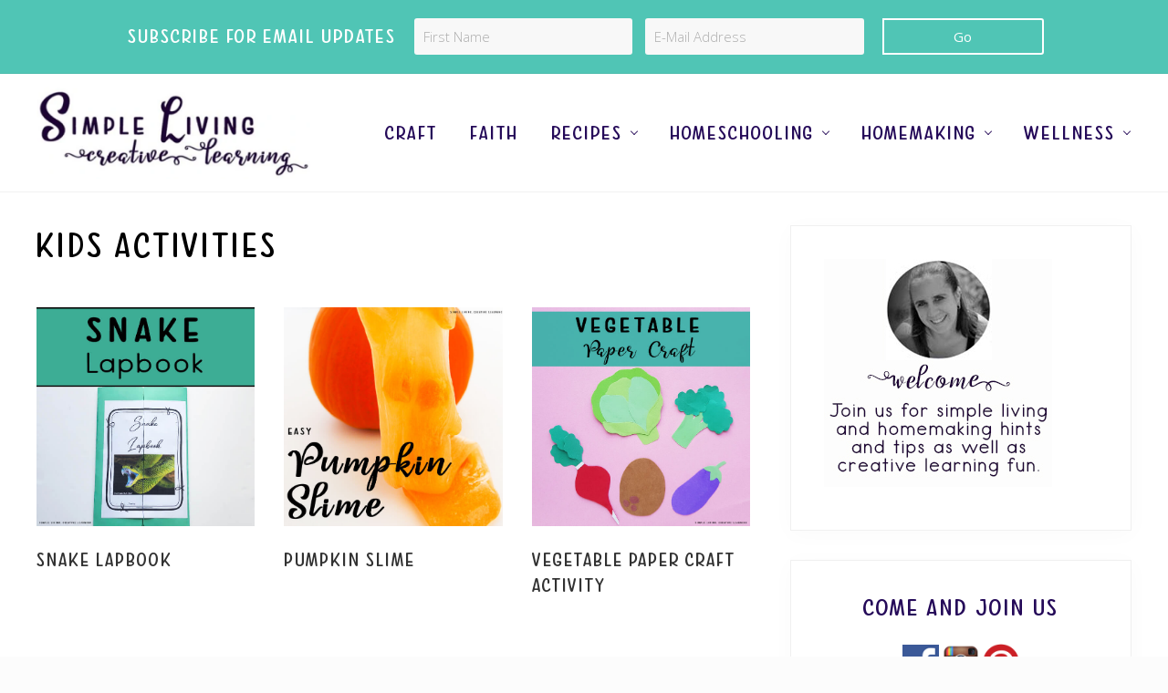

--- FILE ---
content_type: text/html; charset=UTF-8
request_url: https://simplelivingcreativelearning.com/category/kids-activities/
body_size: 29056
content:
<!DOCTYPE html>
<html lang="en-US">
<head ><meta charset="UTF-8" /><script>if(navigator.userAgent.match(/MSIE|Internet Explorer/i)||navigator.userAgent.match(/Trident\/7\..*?rv:11/i)){var href=document.location.href;if(!href.match(/[?&]nowprocket/)){if(href.indexOf("?")==-1){if(href.indexOf("#")==-1){document.location.href=href+"?nowprocket=1"}else{document.location.href=href.replace("#","?nowprocket=1#")}}else{if(href.indexOf("#")==-1){document.location.href=href+"&nowprocket=1"}else{document.location.href=href.replace("#","&nowprocket=1#")}}}}</script><script>(()=>{class RocketLazyLoadScripts{constructor(){this.v="2.0.4",this.userEvents=["keydown","keyup","mousedown","mouseup","mousemove","mouseover","mouseout","touchmove","touchstart","touchend","touchcancel","wheel","click","dblclick","input"],this.attributeEvents=["onblur","onclick","oncontextmenu","ondblclick","onfocus","onmousedown","onmouseenter","onmouseleave","onmousemove","onmouseout","onmouseover","onmouseup","onmousewheel","onscroll","onsubmit"]}async t(){this.i(),this.o(),/iP(ad|hone)/.test(navigator.userAgent)&&this.h(),this.u(),this.l(this),this.m(),this.k(this),this.p(this),this._(),await Promise.all([this.R(),this.L()]),this.lastBreath=Date.now(),this.S(this),this.P(),this.D(),this.O(),this.M(),await this.C(this.delayedScripts.normal),await this.C(this.delayedScripts.defer),await this.C(this.delayedScripts.async),await this.T(),await this.F(),await this.j(),await this.A(),window.dispatchEvent(new Event("rocket-allScriptsLoaded")),this.everythingLoaded=!0,this.lastTouchEnd&&await new Promise(t=>setTimeout(t,500-Date.now()+this.lastTouchEnd)),this.I(),this.H(),this.U(),this.W()}i(){this.CSPIssue=sessionStorage.getItem("rocketCSPIssue"),document.addEventListener("securitypolicyviolation",t=>{this.CSPIssue||"script-src-elem"!==t.violatedDirective||"data"!==t.blockedURI||(this.CSPIssue=!0,sessionStorage.setItem("rocketCSPIssue",!0))},{isRocket:!0})}o(){window.addEventListener("pageshow",t=>{this.persisted=t.persisted,this.realWindowLoadedFired=!0},{isRocket:!0}),window.addEventListener("pagehide",()=>{this.onFirstUserAction=null},{isRocket:!0})}h(){let t;function e(e){t=e}window.addEventListener("touchstart",e,{isRocket:!0}),window.addEventListener("touchend",function i(o){o.changedTouches[0]&&t.changedTouches[0]&&Math.abs(o.changedTouches[0].pageX-t.changedTouches[0].pageX)<10&&Math.abs(o.changedTouches[0].pageY-t.changedTouches[0].pageY)<10&&o.timeStamp-t.timeStamp<200&&(window.removeEventListener("touchstart",e,{isRocket:!0}),window.removeEventListener("touchend",i,{isRocket:!0}),"INPUT"===o.target.tagName&&"text"===o.target.type||(o.target.dispatchEvent(new TouchEvent("touchend",{target:o.target,bubbles:!0})),o.target.dispatchEvent(new MouseEvent("mouseover",{target:o.target,bubbles:!0})),o.target.dispatchEvent(new PointerEvent("click",{target:o.target,bubbles:!0,cancelable:!0,detail:1,clientX:o.changedTouches[0].clientX,clientY:o.changedTouches[0].clientY})),event.preventDefault()))},{isRocket:!0})}q(t){this.userActionTriggered||("mousemove"!==t.type||this.firstMousemoveIgnored?"keyup"===t.type||"mouseover"===t.type||"mouseout"===t.type||(this.userActionTriggered=!0,this.onFirstUserAction&&this.onFirstUserAction()):this.firstMousemoveIgnored=!0),"click"===t.type&&t.preventDefault(),t.stopPropagation(),t.stopImmediatePropagation(),"touchstart"===this.lastEvent&&"touchend"===t.type&&(this.lastTouchEnd=Date.now()),"click"===t.type&&(this.lastTouchEnd=0),this.lastEvent=t.type,t.composedPath&&t.composedPath()[0].getRootNode()instanceof ShadowRoot&&(t.rocketTarget=t.composedPath()[0]),this.savedUserEvents.push(t)}u(){this.savedUserEvents=[],this.userEventHandler=this.q.bind(this),this.userEvents.forEach(t=>window.addEventListener(t,this.userEventHandler,{passive:!1,isRocket:!0})),document.addEventListener("visibilitychange",this.userEventHandler,{isRocket:!0})}U(){this.userEvents.forEach(t=>window.removeEventListener(t,this.userEventHandler,{passive:!1,isRocket:!0})),document.removeEventListener("visibilitychange",this.userEventHandler,{isRocket:!0}),this.savedUserEvents.forEach(t=>{(t.rocketTarget||t.target).dispatchEvent(new window[t.constructor.name](t.type,t))})}m(){const t="return false",e=Array.from(this.attributeEvents,t=>"data-rocket-"+t),i="["+this.attributeEvents.join("],[")+"]",o="[data-rocket-"+this.attributeEvents.join("],[data-rocket-")+"]",s=(e,i,o)=>{o&&o!==t&&(e.setAttribute("data-rocket-"+i,o),e["rocket"+i]=new Function("event",o),e.setAttribute(i,t))};new MutationObserver(t=>{for(const n of t)"attributes"===n.type&&(n.attributeName.startsWith("data-rocket-")||this.everythingLoaded?n.attributeName.startsWith("data-rocket-")&&this.everythingLoaded&&this.N(n.target,n.attributeName.substring(12)):s(n.target,n.attributeName,n.target.getAttribute(n.attributeName))),"childList"===n.type&&n.addedNodes.forEach(t=>{if(t.nodeType===Node.ELEMENT_NODE)if(this.everythingLoaded)for(const i of[t,...t.querySelectorAll(o)])for(const t of i.getAttributeNames())e.includes(t)&&this.N(i,t.substring(12));else for(const e of[t,...t.querySelectorAll(i)])for(const t of e.getAttributeNames())this.attributeEvents.includes(t)&&s(e,t,e.getAttribute(t))})}).observe(document,{subtree:!0,childList:!0,attributeFilter:[...this.attributeEvents,...e]})}I(){this.attributeEvents.forEach(t=>{document.querySelectorAll("[data-rocket-"+t+"]").forEach(e=>{this.N(e,t)})})}N(t,e){const i=t.getAttribute("data-rocket-"+e);i&&(t.setAttribute(e,i),t.removeAttribute("data-rocket-"+e))}k(t){Object.defineProperty(HTMLElement.prototype,"onclick",{get(){return this.rocketonclick||null},set(e){this.rocketonclick=e,this.setAttribute(t.everythingLoaded?"onclick":"data-rocket-onclick","this.rocketonclick(event)")}})}S(t){function e(e,i){let o=e[i];e[i]=null,Object.defineProperty(e,i,{get:()=>o,set(s){t.everythingLoaded?o=s:e["rocket"+i]=o=s}})}e(document,"onreadystatechange"),e(window,"onload"),e(window,"onpageshow");try{Object.defineProperty(document,"readyState",{get:()=>t.rocketReadyState,set(e){t.rocketReadyState=e},configurable:!0}),document.readyState="loading"}catch(t){console.log("WPRocket DJE readyState conflict, bypassing")}}l(t){this.originalAddEventListener=EventTarget.prototype.addEventListener,this.originalRemoveEventListener=EventTarget.prototype.removeEventListener,this.savedEventListeners=[],EventTarget.prototype.addEventListener=function(e,i,o){o&&o.isRocket||!t.B(e,this)&&!t.userEvents.includes(e)||t.B(e,this)&&!t.userActionTriggered||e.startsWith("rocket-")||t.everythingLoaded?t.originalAddEventListener.call(this,e,i,o):(t.savedEventListeners.push({target:this,remove:!1,type:e,func:i,options:o}),"mouseenter"!==e&&"mouseleave"!==e||t.originalAddEventListener.call(this,e,t.savedUserEvents.push,o))},EventTarget.prototype.removeEventListener=function(e,i,o){o&&o.isRocket||!t.B(e,this)&&!t.userEvents.includes(e)||t.B(e,this)&&!t.userActionTriggered||e.startsWith("rocket-")||t.everythingLoaded?t.originalRemoveEventListener.call(this,e,i,o):t.savedEventListeners.push({target:this,remove:!0,type:e,func:i,options:o})}}J(t,e){this.savedEventListeners=this.savedEventListeners.filter(i=>{let o=i.type,s=i.target||window;return e!==o||t!==s||(this.B(o,s)&&(i.type="rocket-"+o),this.$(i),!1)})}H(){EventTarget.prototype.addEventListener=this.originalAddEventListener,EventTarget.prototype.removeEventListener=this.originalRemoveEventListener,this.savedEventListeners.forEach(t=>this.$(t))}$(t){t.remove?this.originalRemoveEventListener.call(t.target,t.type,t.func,t.options):this.originalAddEventListener.call(t.target,t.type,t.func,t.options)}p(t){let e;function i(e){return t.everythingLoaded?e:e.split(" ").map(t=>"load"===t||t.startsWith("load.")?"rocket-jquery-load":t).join(" ")}function o(o){function s(e){const s=o.fn[e];o.fn[e]=o.fn.init.prototype[e]=function(){return this[0]===window&&t.userActionTriggered&&("string"==typeof arguments[0]||arguments[0]instanceof String?arguments[0]=i(arguments[0]):"object"==typeof arguments[0]&&Object.keys(arguments[0]).forEach(t=>{const e=arguments[0][t];delete arguments[0][t],arguments[0][i(t)]=e})),s.apply(this,arguments),this}}if(o&&o.fn&&!t.allJQueries.includes(o)){const e={DOMContentLoaded:[],"rocket-DOMContentLoaded":[]};for(const t in e)document.addEventListener(t,()=>{e[t].forEach(t=>t())},{isRocket:!0});o.fn.ready=o.fn.init.prototype.ready=function(i){function s(){parseInt(o.fn.jquery)>2?setTimeout(()=>i.bind(document)(o)):i.bind(document)(o)}return"function"==typeof i&&(t.realDomReadyFired?!t.userActionTriggered||t.fauxDomReadyFired?s():e["rocket-DOMContentLoaded"].push(s):e.DOMContentLoaded.push(s)),o([])},s("on"),s("one"),s("off"),t.allJQueries.push(o)}e=o}t.allJQueries=[],o(window.jQuery),Object.defineProperty(window,"jQuery",{get:()=>e,set(t){o(t)}})}P(){const t=new Map;document.write=document.writeln=function(e){const i=document.currentScript,o=document.createRange(),s=i.parentElement;let n=t.get(i);void 0===n&&(n=i.nextSibling,t.set(i,n));const c=document.createDocumentFragment();o.setStart(c,0),c.appendChild(o.createContextualFragment(e)),s.insertBefore(c,n)}}async R(){return new Promise(t=>{this.userActionTriggered?t():this.onFirstUserAction=t})}async L(){return new Promise(t=>{document.addEventListener("DOMContentLoaded",()=>{this.realDomReadyFired=!0,t()},{isRocket:!0})})}async j(){return this.realWindowLoadedFired?Promise.resolve():new Promise(t=>{window.addEventListener("load",t,{isRocket:!0})})}M(){this.pendingScripts=[];this.scriptsMutationObserver=new MutationObserver(t=>{for(const e of t)e.addedNodes.forEach(t=>{"SCRIPT"!==t.tagName||t.noModule||t.isWPRocket||this.pendingScripts.push({script:t,promise:new Promise(e=>{const i=()=>{const i=this.pendingScripts.findIndex(e=>e.script===t);i>=0&&this.pendingScripts.splice(i,1),e()};t.addEventListener("load",i,{isRocket:!0}),t.addEventListener("error",i,{isRocket:!0}),setTimeout(i,1e3)})})})}),this.scriptsMutationObserver.observe(document,{childList:!0,subtree:!0})}async F(){await this.X(),this.pendingScripts.length?(await this.pendingScripts[0].promise,await this.F()):this.scriptsMutationObserver.disconnect()}D(){this.delayedScripts={normal:[],async:[],defer:[]},document.querySelectorAll("script[type$=rocketlazyloadscript]").forEach(t=>{t.hasAttribute("data-rocket-src")?t.hasAttribute("async")&&!1!==t.async?this.delayedScripts.async.push(t):t.hasAttribute("defer")&&!1!==t.defer||"module"===t.getAttribute("data-rocket-type")?this.delayedScripts.defer.push(t):this.delayedScripts.normal.push(t):this.delayedScripts.normal.push(t)})}async _(){await this.L();let t=[];document.querySelectorAll("script[type$=rocketlazyloadscript][data-rocket-src]").forEach(e=>{let i=e.getAttribute("data-rocket-src");if(i&&!i.startsWith("data:")){i.startsWith("//")&&(i=location.protocol+i);try{const o=new URL(i).origin;o!==location.origin&&t.push({src:o,crossOrigin:e.crossOrigin||"module"===e.getAttribute("data-rocket-type")})}catch(t){}}}),t=[...new Map(t.map(t=>[JSON.stringify(t),t])).values()],this.Y(t,"preconnect")}async G(t){if(await this.K(),!0!==t.noModule||!("noModule"in HTMLScriptElement.prototype))return new Promise(e=>{let i;function o(){(i||t).setAttribute("data-rocket-status","executed"),e()}try{if(navigator.userAgent.includes("Firefox/")||""===navigator.vendor||this.CSPIssue)i=document.createElement("script"),[...t.attributes].forEach(t=>{let e=t.nodeName;"type"!==e&&("data-rocket-type"===e&&(e="type"),"data-rocket-src"===e&&(e="src"),i.setAttribute(e,t.nodeValue))}),t.text&&(i.text=t.text),t.nonce&&(i.nonce=t.nonce),i.hasAttribute("src")?(i.addEventListener("load",o,{isRocket:!0}),i.addEventListener("error",()=>{i.setAttribute("data-rocket-status","failed-network"),e()},{isRocket:!0}),setTimeout(()=>{i.isConnected||e()},1)):(i.text=t.text,o()),i.isWPRocket=!0,t.parentNode.replaceChild(i,t);else{const i=t.getAttribute("data-rocket-type"),s=t.getAttribute("data-rocket-src");i?(t.type=i,t.removeAttribute("data-rocket-type")):t.removeAttribute("type"),t.addEventListener("load",o,{isRocket:!0}),t.addEventListener("error",i=>{this.CSPIssue&&i.target.src.startsWith("data:")?(console.log("WPRocket: CSP fallback activated"),t.removeAttribute("src"),this.G(t).then(e)):(t.setAttribute("data-rocket-status","failed-network"),e())},{isRocket:!0}),s?(t.fetchPriority="high",t.removeAttribute("data-rocket-src"),t.src=s):t.src="data:text/javascript;base64,"+window.btoa(unescape(encodeURIComponent(t.text)))}}catch(i){t.setAttribute("data-rocket-status","failed-transform"),e()}});t.setAttribute("data-rocket-status","skipped")}async C(t){const e=t.shift();return e?(e.isConnected&&await this.G(e),this.C(t)):Promise.resolve()}O(){this.Y([...this.delayedScripts.normal,...this.delayedScripts.defer,...this.delayedScripts.async],"preload")}Y(t,e){this.trash=this.trash||[];let i=!0;var o=document.createDocumentFragment();t.forEach(t=>{const s=t.getAttribute&&t.getAttribute("data-rocket-src")||t.src;if(s&&!s.startsWith("data:")){const n=document.createElement("link");n.href=s,n.rel=e,"preconnect"!==e&&(n.as="script",n.fetchPriority=i?"high":"low"),t.getAttribute&&"module"===t.getAttribute("data-rocket-type")&&(n.crossOrigin=!0),t.crossOrigin&&(n.crossOrigin=t.crossOrigin),t.integrity&&(n.integrity=t.integrity),t.nonce&&(n.nonce=t.nonce),o.appendChild(n),this.trash.push(n),i=!1}}),document.head.appendChild(o)}W(){this.trash.forEach(t=>t.remove())}async T(){try{document.readyState="interactive"}catch(t){}this.fauxDomReadyFired=!0;try{await this.K(),this.J(document,"readystatechange"),document.dispatchEvent(new Event("rocket-readystatechange")),await this.K(),document.rocketonreadystatechange&&document.rocketonreadystatechange(),await this.K(),this.J(document,"DOMContentLoaded"),document.dispatchEvent(new Event("rocket-DOMContentLoaded")),await this.K(),this.J(window,"DOMContentLoaded"),window.dispatchEvent(new Event("rocket-DOMContentLoaded"))}catch(t){console.error(t)}}async A(){try{document.readyState="complete"}catch(t){}try{await this.K(),this.J(document,"readystatechange"),document.dispatchEvent(new Event("rocket-readystatechange")),await this.K(),document.rocketonreadystatechange&&document.rocketonreadystatechange(),await this.K(),this.J(window,"load"),window.dispatchEvent(new Event("rocket-load")),await this.K(),window.rocketonload&&window.rocketonload(),await this.K(),this.allJQueries.forEach(t=>t(window).trigger("rocket-jquery-load")),await this.K(),this.J(window,"pageshow");const t=new Event("rocket-pageshow");t.persisted=this.persisted,window.dispatchEvent(t),await this.K(),window.rocketonpageshow&&window.rocketonpageshow({persisted:this.persisted})}catch(t){console.error(t)}}async K(){Date.now()-this.lastBreath>45&&(await this.X(),this.lastBreath=Date.now())}async X(){return document.hidden?new Promise(t=>setTimeout(t)):new Promise(t=>requestAnimationFrame(t))}B(t,e){return e===document&&"readystatechange"===t||(e===document&&"DOMContentLoaded"===t||(e===window&&"DOMContentLoaded"===t||(e===window&&"load"===t||e===window&&"pageshow"===t)))}static run(){(new RocketLazyLoadScripts).t()}}RocketLazyLoadScripts.run()})();</script>

<meta name="viewport" content="width=device-width, initial-scale=1" />
<meta name='robots' content='index, follow, max-image-preview:large, max-snippet:-1, max-video-preview:-1' />

            <script data-no-defer="1" data-ezscrex="false" data-cfasync="false" data-pagespeed-no-defer data-cookieconsent="ignore">
                var ctPublicFunctions = {"_ajax_nonce":"2270530856","_rest_nonce":"c8eb0f22a4","_ajax_url":"\/wp-admin\/admin-ajax.php","_rest_url":"https:\/\/simplelivingcreativelearning.com\/wp-json\/","data__cookies_type":"native","data__ajax_type":"rest","data__bot_detector_enabled":"0","data__frontend_data_log_enabled":1,"cookiePrefix":"","wprocket_detected":true,"host_url":"simplelivingcreativelearning.com","text__ee_click_to_select":"Click to select the whole data","text__ee_original_email":"The complete one is","text__ee_got_it":"Got it","text__ee_blocked":"Blocked","text__ee_cannot_connect":"Cannot connect","text__ee_cannot_decode":"Can not decode email. Unknown reason","text__ee_email_decoder":"CleanTalk email decoder","text__ee_wait_for_decoding":"The magic is on the way!","text__ee_decoding_process":"Please wait a few seconds while we decode the contact data."}
            </script>
        
            <script data-no-defer="1" data-ezscrex="false" data-cfasync="false" data-pagespeed-no-defer data-cookieconsent="ignore">
                var ctPublic = {"_ajax_nonce":"2270530856","settings__forms__check_internal":"0","settings__forms__check_external":"0","settings__forms__force_protection":"0","settings__forms__search_test":"1","settings__forms__wc_add_to_cart":"0","settings__data__bot_detector_enabled":"0","settings__sfw__anti_crawler":0,"blog_home":"https:\/\/simplelivingcreativelearning.com\/","pixel__setting":"0","pixel__enabled":false,"pixel__url":null,"data__email_check_before_post":"1","data__email_check_exist_post":"0","data__cookies_type":"native","data__key_is_ok":true,"data__visible_fields_required":true,"wl_brandname":"Anti-Spam by CleanTalk","wl_brandname_short":"CleanTalk","ct_checkjs_key":"31c6f72beb1f5aa13004fc6f4b78d591cefdab47f4540c6807391ae485dd2d6d","emailEncoderPassKey":"000beba0feb6f6173df055eb7cae6aa0","bot_detector_forms_excluded":"W10=","advancedCacheExists":true,"varnishCacheExists":false,"wc_ajax_add_to_cart":true}
            </script>
        
	<!-- This site is optimized with the Yoast SEO plugin v26.7 - https://yoast.com/wordpress/plugins/seo/ -->
	<title>Kids Activities Archives - Simple Living. Creative Learning</title>
<link data-rocket-preload as="style" href="https://fonts.googleapis.com/css?family=Muli%3A200%2C200i%7COpen%20Sans%3A300%2C300i%2C400%2C400i%2C700%2C700i&#038;display=swap" rel="preload">
<link href="https://fonts.googleapis.com/css?family=Muli%3A200%2C200i%7COpen%20Sans%3A300%2C300i%2C400%2C400i%2C700%2C700i&#038;display=swap" media="print" onload="this.media=&#039;all&#039;" rel="stylesheet">
<noscript data-wpr-hosted-gf-parameters=""><link rel="stylesheet" href="https://fonts.googleapis.com/css?family=Muli%3A200%2C200i%7COpen%20Sans%3A300%2C300i%2C400%2C400i%2C700%2C700i&#038;display=swap"></noscript>
	<meta name="description" content="Kids will love learning with these fun, entertaining and hands-on activities and resources which can be incorporated into your homeschool day." />
	<link rel="canonical" href="https://simplelivingcreativelearning.com/category/kids-activities/" />
	<link rel="next" href="https://simplelivingcreativelearning.com/category/kids-activities/page/2/" />
	<meta property="og:locale" content="en_US" />
	<meta property="og:type" content="article" />
	<meta property="og:title" content="Kids Activities Archives - Simple Living. Creative Learning" />
	<meta property="og:description" content="Kids will love learning with these fun, entertaining and hands-on activities and resources which can be incorporated into your homeschool day." />
	<meta property="og:url" content="https://simplelivingcreativelearning.com/category/kids-activities/" />
	<meta property="og:site_name" content="Simple Living. Creative Learning" />
	<meta name="twitter:card" content="summary_large_image" />
	<script type="application/ld+json" class="yoast-schema-graph">{"@context":"https://schema.org","@graph":[{"@type":"CollectionPage","@id":"https://simplelivingcreativelearning.com/category/kids-activities/","url":"https://simplelivingcreativelearning.com/category/kids-activities/","name":"Kids Activities Archives - Simple Living. Creative Learning","isPartOf":{"@id":"https://simplelivingcreativelearning.com/#website"},"primaryImageOfPage":{"@id":"https://simplelivingcreativelearning.com/category/kids-activities/#primaryimage"},"image":{"@id":"https://simplelivingcreativelearning.com/category/kids-activities/#primaryimage"},"thumbnailUrl":"https://simplelivingcreativelearning.com/wp-content/uploads/2012/03/Snake-Lapbook-1.jpg","description":"Kids will love learning with these fun, entertaining and hands-on activities and resources which can be incorporated into your homeschool day.","breadcrumb":{"@id":"https://simplelivingcreativelearning.com/category/kids-activities/#breadcrumb"},"inLanguage":"en-US"},{"@type":"ImageObject","inLanguage":"en-US","@id":"https://simplelivingcreativelearning.com/category/kids-activities/#primaryimage","url":"https://simplelivingcreativelearning.com/wp-content/uploads/2012/03/Snake-Lapbook-1.jpg","contentUrl":"https://simplelivingcreativelearning.com/wp-content/uploads/2012/03/Snake-Lapbook-1.jpg","width":665,"height":665,"caption":"Snake Lapbook"},{"@type":"BreadcrumbList","@id":"https://simplelivingcreativelearning.com/category/kids-activities/#breadcrumb","itemListElement":[{"@type":"ListItem","position":1,"name":"Home","item":"https://simplelivingcreativelearning.com/"},{"@type":"ListItem","position":2,"name":"Kids Activities"}]},{"@type":"WebSite","@id":"https://simplelivingcreativelearning.com/#website","url":"https://simplelivingcreativelearning.com/","name":"Simple Living. Creative Learning","description":"Providing printables, encouragement, tips and resources to help busy mums balance homeschooling, homemaking and frugal living.","publisher":{"@id":"https://simplelivingcreativelearning.com/#organization"},"potentialAction":[{"@type":"SearchAction","target":{"@type":"EntryPoint","urlTemplate":"https://simplelivingcreativelearning.com/?s={search_term_string}"},"query-input":{"@type":"PropertyValueSpecification","valueRequired":true,"valueName":"search_term_string"}}],"inLanguage":"en-US"},{"@type":"Organization","@id":"https://simplelivingcreativelearning.com/#organization","name":"Simple Living. Creative Learning","url":"https://simplelivingcreativelearning.com/","logo":{"@type":"ImageObject","inLanguage":"en-US","@id":"https://simplelivingcreativelearning.com/#/schema/logo/image/","url":"https://simplelivingcreativelearning.com/wp-content/uploads/2019/04/Small-Logo-112.jpg","contentUrl":"https://simplelivingcreativelearning.com/wp-content/uploads/2019/04/Small-Logo-112.jpg","width":112,"height":112,"caption":"Simple Living. Creative Learning"},"image":{"@id":"https://simplelivingcreativelearning.com/#/schema/logo/image/"},"sameAs":["https://www.facebook.com/AMomentInOurWorld/","https://www.instagram.com/simpleliving.creativelearning/","https://au.pinterest.com/sjones80/"]}]}</script>
	<!-- / Yoast SEO plugin. -->


<link rel='dns-prefetch' href='//scripts.mediavine.com' />
<link rel='dns-prefetch' href='//fonts.googleapis.com' />
<link href='https://fonts.gstatic.com' crossorigin rel='preconnect' />
<link rel="alternate" type="application/rss+xml" title="Simple Living. Creative Learning &raquo; Feed" href="https://simplelivingcreativelearning.com/feed/" />
<link rel="alternate" type="application/rss+xml" title="Simple Living. Creative Learning &raquo; Comments Feed" href="https://simplelivingcreativelearning.com/comments/feed/" />
<link rel="alternate" type="application/rss+xml" title="Simple Living. Creative Learning &raquo; Kids Activities Category Feed" href="https://simplelivingcreativelearning.com/category/kids-activities/feed/" />
<script type="rocketlazyloadscript">(()=>{"use strict";const e=[400,500,600,700,800,900],t=e=>`wprm-min-${e}`,n=e=>`wprm-max-${e}`,s=new Set,o="ResizeObserver"in window,r=o?new ResizeObserver((e=>{for(const t of e)c(t.target)})):null,i=.5/(window.devicePixelRatio||1);function c(s){const o=s.getBoundingClientRect().width||0;for(let r=0;r<e.length;r++){const c=e[r],a=o<=c+i;o>c+i?s.classList.add(t(c)):s.classList.remove(t(c)),a?s.classList.add(n(c)):s.classList.remove(n(c))}}function a(e){s.has(e)||(s.add(e),r&&r.observe(e),c(e))}!function(e=document){e.querySelectorAll(".wprm-recipe").forEach(a)}();if(new MutationObserver((e=>{for(const t of e)for(const e of t.addedNodes)e instanceof Element&&(e.matches?.(".wprm-recipe")&&a(e),e.querySelectorAll?.(".wprm-recipe").forEach(a))})).observe(document.documentElement,{childList:!0,subtree:!0}),!o){let e=0;addEventListener("resize",(()=>{e&&cancelAnimationFrame(e),e=requestAnimationFrame((()=>s.forEach(c)))}),{passive:!0})}})();</script><style id='wp-img-auto-sizes-contain-inline-css' type='text/css'>
img:is([sizes=auto i],[sizes^="auto," i]){contain-intrinsic-size:3000px 1500px}
/*# sourceURL=wp-img-auto-sizes-contain-inline-css */
</style>
<link rel='stylesheet' id='pt-cv-public-style-css' href='https://simplelivingcreativelearning.com/wp-content/plugins/content-views-query-and-display-post-page/public/assets/css/cv.css?ver=4.2.1' type='text/css' media='all' />
<link rel='stylesheet' id='pt-cv-public-pro-style-css' href='https://simplelivingcreativelearning.com/wp-content/plugins/pt-content-views-pro/public/assets/css/cvpro.min.css?ver=7.2.2' type='text/css' media='all' />
<link rel='stylesheet' id='pmb_common-css' href='https://simplelivingcreativelearning.com/wp-content/plugins/print-my-blog/assets/styles/pmb-common.css?ver=1756135766' type='text/css' media='all' />
<style id='wp-emoji-styles-inline-css' type='text/css'>

	img.wp-smiley, img.emoji {
		display: inline !important;
		border: none !important;
		box-shadow: none !important;
		height: 1em !important;
		width: 1em !important;
		margin: 0 0.07em !important;
		vertical-align: -0.1em !important;
		background: none !important;
		padding: 0 !important;
	}
/*# sourceURL=wp-emoji-styles-inline-css */
</style>
<style id='wp-block-library-inline-css' type='text/css'>
:root{--wp-block-synced-color:#7a00df;--wp-block-synced-color--rgb:122,0,223;--wp-bound-block-color:var(--wp-block-synced-color);--wp-editor-canvas-background:#ddd;--wp-admin-theme-color:#007cba;--wp-admin-theme-color--rgb:0,124,186;--wp-admin-theme-color-darker-10:#006ba1;--wp-admin-theme-color-darker-10--rgb:0,107,160.5;--wp-admin-theme-color-darker-20:#005a87;--wp-admin-theme-color-darker-20--rgb:0,90,135;--wp-admin-border-width-focus:2px}@media (min-resolution:192dpi){:root{--wp-admin-border-width-focus:1.5px}}.wp-element-button{cursor:pointer}:root .has-very-light-gray-background-color{background-color:#eee}:root .has-very-dark-gray-background-color{background-color:#313131}:root .has-very-light-gray-color{color:#eee}:root .has-very-dark-gray-color{color:#313131}:root .has-vivid-green-cyan-to-vivid-cyan-blue-gradient-background{background:linear-gradient(135deg,#00d084,#0693e3)}:root .has-purple-crush-gradient-background{background:linear-gradient(135deg,#34e2e4,#4721fb 50%,#ab1dfe)}:root .has-hazy-dawn-gradient-background{background:linear-gradient(135deg,#faaca8,#dad0ec)}:root .has-subdued-olive-gradient-background{background:linear-gradient(135deg,#fafae1,#67a671)}:root .has-atomic-cream-gradient-background{background:linear-gradient(135deg,#fdd79a,#004a59)}:root .has-nightshade-gradient-background{background:linear-gradient(135deg,#330968,#31cdcf)}:root .has-midnight-gradient-background{background:linear-gradient(135deg,#020381,#2874fc)}:root{--wp--preset--font-size--normal:16px;--wp--preset--font-size--huge:42px}.has-regular-font-size{font-size:1em}.has-larger-font-size{font-size:2.625em}.has-normal-font-size{font-size:var(--wp--preset--font-size--normal)}.has-huge-font-size{font-size:var(--wp--preset--font-size--huge)}.has-text-align-center{text-align:center}.has-text-align-left{text-align:left}.has-text-align-right{text-align:right}.has-fit-text{white-space:nowrap!important}#end-resizable-editor-section{display:none}.aligncenter{clear:both}.items-justified-left{justify-content:flex-start}.items-justified-center{justify-content:center}.items-justified-right{justify-content:flex-end}.items-justified-space-between{justify-content:space-between}.screen-reader-text{border:0;clip-path:inset(50%);height:1px;margin:-1px;overflow:hidden;padding:0;position:absolute;width:1px;word-wrap:normal!important}.screen-reader-text:focus{background-color:#ddd;clip-path:none;color:#444;display:block;font-size:1em;height:auto;left:5px;line-height:normal;padding:15px 23px 14px;text-decoration:none;top:5px;width:auto;z-index:100000}html :where(.has-border-color){border-style:solid}html :where([style*=border-top-color]){border-top-style:solid}html :where([style*=border-right-color]){border-right-style:solid}html :where([style*=border-bottom-color]){border-bottom-style:solid}html :where([style*=border-left-color]){border-left-style:solid}html :where([style*=border-width]){border-style:solid}html :where([style*=border-top-width]){border-top-style:solid}html :where([style*=border-right-width]){border-right-style:solid}html :where([style*=border-bottom-width]){border-bottom-style:solid}html :where([style*=border-left-width]){border-left-style:solid}html :where(img[class*=wp-image-]){height:auto;max-width:100%}:where(figure){margin:0 0 1em}html :where(.is-position-sticky){--wp-admin--admin-bar--position-offset:var(--wp-admin--admin-bar--height,0px)}@media screen and (max-width:600px){html :where(.is-position-sticky){--wp-admin--admin-bar--position-offset:0px}}

/*# sourceURL=wp-block-library-inline-css */
</style><link rel='stylesheet' id='wc-blocks-style-css' href='https://simplelivingcreativelearning.com/wp-content/plugins/woocommerce/assets/client/blocks/wc-blocks.css?ver=wc-10.4.3' type='text/css' media='all' />
<style id='global-styles-inline-css' type='text/css'>
:root{--wp--preset--aspect-ratio--square: 1;--wp--preset--aspect-ratio--4-3: 4/3;--wp--preset--aspect-ratio--3-4: 3/4;--wp--preset--aspect-ratio--3-2: 3/2;--wp--preset--aspect-ratio--2-3: 2/3;--wp--preset--aspect-ratio--16-9: 16/9;--wp--preset--aspect-ratio--9-16: 9/16;--wp--preset--color--black: #000000;--wp--preset--color--cyan-bluish-gray: #abb8c3;--wp--preset--color--white: #ffffff;--wp--preset--color--pale-pink: #f78da7;--wp--preset--color--vivid-red: #cf2e2e;--wp--preset--color--luminous-vivid-orange: #ff6900;--wp--preset--color--luminous-vivid-amber: #fcb900;--wp--preset--color--light-green-cyan: #7bdcb5;--wp--preset--color--vivid-green-cyan: #00d084;--wp--preset--color--pale-cyan-blue: #8ed1fc;--wp--preset--color--vivid-cyan-blue: #0693e3;--wp--preset--color--vivid-purple: #9b51e0;--wp--preset--gradient--vivid-cyan-blue-to-vivid-purple: linear-gradient(135deg,rgb(6,147,227) 0%,rgb(155,81,224) 100%);--wp--preset--gradient--light-green-cyan-to-vivid-green-cyan: linear-gradient(135deg,rgb(122,220,180) 0%,rgb(0,208,130) 100%);--wp--preset--gradient--luminous-vivid-amber-to-luminous-vivid-orange: linear-gradient(135deg,rgb(252,185,0) 0%,rgb(255,105,0) 100%);--wp--preset--gradient--luminous-vivid-orange-to-vivid-red: linear-gradient(135deg,rgb(255,105,0) 0%,rgb(207,46,46) 100%);--wp--preset--gradient--very-light-gray-to-cyan-bluish-gray: linear-gradient(135deg,rgb(238,238,238) 0%,rgb(169,184,195) 100%);--wp--preset--gradient--cool-to-warm-spectrum: linear-gradient(135deg,rgb(74,234,220) 0%,rgb(151,120,209) 20%,rgb(207,42,186) 40%,rgb(238,44,130) 60%,rgb(251,105,98) 80%,rgb(254,248,76) 100%);--wp--preset--gradient--blush-light-purple: linear-gradient(135deg,rgb(255,206,236) 0%,rgb(152,150,240) 100%);--wp--preset--gradient--blush-bordeaux: linear-gradient(135deg,rgb(254,205,165) 0%,rgb(254,45,45) 50%,rgb(107,0,62) 100%);--wp--preset--gradient--luminous-dusk: linear-gradient(135deg,rgb(255,203,112) 0%,rgb(199,81,192) 50%,rgb(65,88,208) 100%);--wp--preset--gradient--pale-ocean: linear-gradient(135deg,rgb(255,245,203) 0%,rgb(182,227,212) 50%,rgb(51,167,181) 100%);--wp--preset--gradient--electric-grass: linear-gradient(135deg,rgb(202,248,128) 0%,rgb(113,206,126) 100%);--wp--preset--gradient--midnight: linear-gradient(135deg,rgb(2,3,129) 0%,rgb(40,116,252) 100%);--wp--preset--font-size--small: 13px;--wp--preset--font-size--medium: 20px;--wp--preset--font-size--large: 36px;--wp--preset--font-size--x-large: 42px;--wp--preset--font-family--good-feeling: good-feeling;--wp--preset--spacing--20: 0.44rem;--wp--preset--spacing--30: 0.67rem;--wp--preset--spacing--40: 1rem;--wp--preset--spacing--50: 1.5rem;--wp--preset--spacing--60: 2.25rem;--wp--preset--spacing--70: 3.38rem;--wp--preset--spacing--80: 5.06rem;--wp--preset--shadow--natural: 6px 6px 9px rgba(0, 0, 0, 0.2);--wp--preset--shadow--deep: 12px 12px 50px rgba(0, 0, 0, 0.4);--wp--preset--shadow--sharp: 6px 6px 0px rgba(0, 0, 0, 0.2);--wp--preset--shadow--outlined: 6px 6px 0px -3px rgb(255, 255, 255), 6px 6px rgb(0, 0, 0);--wp--preset--shadow--crisp: 6px 6px 0px rgb(0, 0, 0);}:where(body) { margin: 0; }.wp-site-blocks > .alignleft { float: left; margin-right: 2em; }.wp-site-blocks > .alignright { float: right; margin-left: 2em; }.wp-site-blocks > .aligncenter { justify-content: center; margin-left: auto; margin-right: auto; }:where(.is-layout-flex){gap: 0.5em;}:where(.is-layout-grid){gap: 0.5em;}.is-layout-flow > .alignleft{float: left;margin-inline-start: 0;margin-inline-end: 2em;}.is-layout-flow > .alignright{float: right;margin-inline-start: 2em;margin-inline-end: 0;}.is-layout-flow > .aligncenter{margin-left: auto !important;margin-right: auto !important;}.is-layout-constrained > .alignleft{float: left;margin-inline-start: 0;margin-inline-end: 2em;}.is-layout-constrained > .alignright{float: right;margin-inline-start: 2em;margin-inline-end: 0;}.is-layout-constrained > .aligncenter{margin-left: auto !important;margin-right: auto !important;}.is-layout-constrained > :where(:not(.alignleft):not(.alignright):not(.alignfull)){margin-left: auto !important;margin-right: auto !important;}body .is-layout-flex{display: flex;}.is-layout-flex{flex-wrap: wrap;align-items: center;}.is-layout-flex > :is(*, div){margin: 0;}body .is-layout-grid{display: grid;}.is-layout-grid > :is(*, div){margin: 0;}body{padding-top: 0px;padding-right: 0px;padding-bottom: 0px;padding-left: 0px;}a:where(:not(.wp-element-button)){text-decoration: underline;}:root :where(.wp-element-button, .wp-block-button__link){background-color: #32373c;border-width: 0;color: #fff;font-family: inherit;font-size: inherit;font-style: inherit;font-weight: inherit;letter-spacing: inherit;line-height: inherit;padding-top: calc(0.667em + 2px);padding-right: calc(1.333em + 2px);padding-bottom: calc(0.667em + 2px);padding-left: calc(1.333em + 2px);text-decoration: none;text-transform: inherit;}.has-black-color{color: var(--wp--preset--color--black) !important;}.has-cyan-bluish-gray-color{color: var(--wp--preset--color--cyan-bluish-gray) !important;}.has-white-color{color: var(--wp--preset--color--white) !important;}.has-pale-pink-color{color: var(--wp--preset--color--pale-pink) !important;}.has-vivid-red-color{color: var(--wp--preset--color--vivid-red) !important;}.has-luminous-vivid-orange-color{color: var(--wp--preset--color--luminous-vivid-orange) !important;}.has-luminous-vivid-amber-color{color: var(--wp--preset--color--luminous-vivid-amber) !important;}.has-light-green-cyan-color{color: var(--wp--preset--color--light-green-cyan) !important;}.has-vivid-green-cyan-color{color: var(--wp--preset--color--vivid-green-cyan) !important;}.has-pale-cyan-blue-color{color: var(--wp--preset--color--pale-cyan-blue) !important;}.has-vivid-cyan-blue-color{color: var(--wp--preset--color--vivid-cyan-blue) !important;}.has-vivid-purple-color{color: var(--wp--preset--color--vivid-purple) !important;}.has-black-background-color{background-color: var(--wp--preset--color--black) !important;}.has-cyan-bluish-gray-background-color{background-color: var(--wp--preset--color--cyan-bluish-gray) !important;}.has-white-background-color{background-color: var(--wp--preset--color--white) !important;}.has-pale-pink-background-color{background-color: var(--wp--preset--color--pale-pink) !important;}.has-vivid-red-background-color{background-color: var(--wp--preset--color--vivid-red) !important;}.has-luminous-vivid-orange-background-color{background-color: var(--wp--preset--color--luminous-vivid-orange) !important;}.has-luminous-vivid-amber-background-color{background-color: var(--wp--preset--color--luminous-vivid-amber) !important;}.has-light-green-cyan-background-color{background-color: var(--wp--preset--color--light-green-cyan) !important;}.has-vivid-green-cyan-background-color{background-color: var(--wp--preset--color--vivid-green-cyan) !important;}.has-pale-cyan-blue-background-color{background-color: var(--wp--preset--color--pale-cyan-blue) !important;}.has-vivid-cyan-blue-background-color{background-color: var(--wp--preset--color--vivid-cyan-blue) !important;}.has-vivid-purple-background-color{background-color: var(--wp--preset--color--vivid-purple) !important;}.has-black-border-color{border-color: var(--wp--preset--color--black) !important;}.has-cyan-bluish-gray-border-color{border-color: var(--wp--preset--color--cyan-bluish-gray) !important;}.has-white-border-color{border-color: var(--wp--preset--color--white) !important;}.has-pale-pink-border-color{border-color: var(--wp--preset--color--pale-pink) !important;}.has-vivid-red-border-color{border-color: var(--wp--preset--color--vivid-red) !important;}.has-luminous-vivid-orange-border-color{border-color: var(--wp--preset--color--luminous-vivid-orange) !important;}.has-luminous-vivid-amber-border-color{border-color: var(--wp--preset--color--luminous-vivid-amber) !important;}.has-light-green-cyan-border-color{border-color: var(--wp--preset--color--light-green-cyan) !important;}.has-vivid-green-cyan-border-color{border-color: var(--wp--preset--color--vivid-green-cyan) !important;}.has-pale-cyan-blue-border-color{border-color: var(--wp--preset--color--pale-cyan-blue) !important;}.has-vivid-cyan-blue-border-color{border-color: var(--wp--preset--color--vivid-cyan-blue) !important;}.has-vivid-purple-border-color{border-color: var(--wp--preset--color--vivid-purple) !important;}.has-vivid-cyan-blue-to-vivid-purple-gradient-background{background: var(--wp--preset--gradient--vivid-cyan-blue-to-vivid-purple) !important;}.has-light-green-cyan-to-vivid-green-cyan-gradient-background{background: var(--wp--preset--gradient--light-green-cyan-to-vivid-green-cyan) !important;}.has-luminous-vivid-amber-to-luminous-vivid-orange-gradient-background{background: var(--wp--preset--gradient--luminous-vivid-amber-to-luminous-vivid-orange) !important;}.has-luminous-vivid-orange-to-vivid-red-gradient-background{background: var(--wp--preset--gradient--luminous-vivid-orange-to-vivid-red) !important;}.has-very-light-gray-to-cyan-bluish-gray-gradient-background{background: var(--wp--preset--gradient--very-light-gray-to-cyan-bluish-gray) !important;}.has-cool-to-warm-spectrum-gradient-background{background: var(--wp--preset--gradient--cool-to-warm-spectrum) !important;}.has-blush-light-purple-gradient-background{background: var(--wp--preset--gradient--blush-light-purple) !important;}.has-blush-bordeaux-gradient-background{background: var(--wp--preset--gradient--blush-bordeaux) !important;}.has-luminous-dusk-gradient-background{background: var(--wp--preset--gradient--luminous-dusk) !important;}.has-pale-ocean-gradient-background{background: var(--wp--preset--gradient--pale-ocean) !important;}.has-electric-grass-gradient-background{background: var(--wp--preset--gradient--electric-grass) !important;}.has-midnight-gradient-background{background: var(--wp--preset--gradient--midnight) !important;}.has-small-font-size{font-size: var(--wp--preset--font-size--small) !important;}.has-medium-font-size{font-size: var(--wp--preset--font-size--medium) !important;}.has-large-font-size{font-size: var(--wp--preset--font-size--large) !important;}.has-x-large-font-size{font-size: var(--wp--preset--font-size--x-large) !important;}.has-good-feeling-font-family{font-family: var(--wp--preset--font-family--good-feeling) !important;}
/*# sourceURL=global-styles-inline-css */
</style>

<link rel='stylesheet' id='wprm-public-css' href='https://simplelivingcreativelearning.com/wp-content/plugins/wp-recipe-maker/dist/public-modern.css?ver=10.3.2' type='text/css' media='all' />
<link rel='stylesheet' id='wprmp-public-css' href='https://simplelivingcreativelearning.com/wp-content/plugins/wp-recipe-maker-premium/dist/public-elite.css?ver=10.3.3' type='text/css' media='all' />
<link rel='stylesheet' id='cleantalk-public-css-css' href='https://simplelivingcreativelearning.com/wp-content/plugins/cleantalk-spam-protect/css/cleantalk-public.min.css?ver=6.70.1_1766372840' type='text/css' media='all' />
<link rel='stylesheet' id='cleantalk-email-decoder-css-css' href='https://simplelivingcreativelearning.com/wp-content/plugins/cleantalk-spam-protect/css/cleantalk-email-decoder.min.css?ver=6.70.1_1766372840' type='text/css' media='all' />
<link rel='stylesheet' id='jpibfi-style-css' href='https://simplelivingcreativelearning.com/wp-content/plugins/jquery-pin-it-button-for-images/css/client.css?ver=3.0.6' type='text/css' media='all' />
<link rel='stylesheet' id='uaf_client_css-css' href='https://simplelivingcreativelearning.com/wp-content/uploads/useanyfont/uaf.css?ver=1764465674' type='text/css' media='all' />
<link rel='stylesheet' id='woocommerce-smallscreen-css' href='https://simplelivingcreativelearning.com/wp-content/plugins/woocommerce/assets/css/woocommerce-smallscreen.css?ver=10.4.3' type='text/css' media='only screen and (max-width: 768px)' />
<link rel='stylesheet' id='woocommerce-general-css' href='https://simplelivingcreativelearning.com/wp-content/plugins/woocommerce/assets/css/woocommerce.css?ver=10.4.3' type='text/css' media='all' />
<link rel='stylesheet' id='mai-woocommerce-css' href='https://simplelivingcreativelearning.com/wp-content/plugins/mai-theme-engine/assets/css/mai-woocommerce.min.css?ver=1.13.1' type='text/css' media='all' />
<style id='woocommerce-inline-inline-css' type='text/css'>
.woocommerce form .form-row .required { visibility: visible; }
/*# sourceURL=woocommerce-inline-inline-css */
</style>

<link rel='stylesheet' id='mai-theme-engine-css' href='https://simplelivingcreativelearning.com/wp-content/plugins/mai-theme-engine/assets/css/mai-theme.min.css?ver=1.13.1' type='text/css' media='all' />
<link rel='stylesheet' id='flexington-css' href='https://simplelivingcreativelearning.com/wp-content/plugins/mai-theme-engine/assets/css/flexington.min.css?ver=2.5.0' type='text/css' media='all' />
<link rel="preload" class="mv-grow-style" href="https://simplelivingcreativelearning.com/wp-content/plugins/social-pug/assets/dist/style-frontend-pro.css?ver=2.28.0" as="style"><noscript><link rel='stylesheet' id='dpsp-frontend-style-pro-css' href='https://simplelivingcreativelearning.com/wp-content/plugins/social-pug/assets/dist/style-frontend-pro.css?ver=2.28.0' type='text/css' media='all' />
</noscript><style id='dpsp-frontend-style-pro-inline-css' type='text/css'>

			@media screen and ( max-width : 720px ) {
				aside#dpsp-floating-sidebar.dpsp-hide-on-mobile.opened {
					display: none;
				}
			}
			
			@media screen and ( max-width : 720px ) {
				aside#dpsp-floating-sidebar.dpsp-hide-on-mobile.opened {
					display: none;
				}
			}
			
/*# sourceURL=dpsp-frontend-style-pro-inline-css */
</style>
<link rel='stylesheet' id='mai-lifestyle-pro-css' href='https://simplelivingcreativelearning.com/wp-content/themes/mai-lifestyle-pro/style.css?ver=1.3.0.4220201846' type='text/css' media='all' />
<script type="rocketlazyloadscript" data-rocket-type="text/javascript" data-rocket-src="https://simplelivingcreativelearning.com/wp-includes/js/jquery/jquery.min.js?ver=3.7.1" id="jquery-core-js" data-rocket-defer defer></script>
<script type="rocketlazyloadscript" data-rocket-type="text/javascript" data-rocket-src="https://simplelivingcreativelearning.com/wp-includes/js/jquery/jquery-migrate.min.js?ver=3.4.1" id="jquery-migrate-js" data-rocket-defer defer></script>
<script type="rocketlazyloadscript" data-rocket-type="text/javascript" data-rocket-src="https://simplelivingcreativelearning.com/wp-content/plugins/disable-right-click-images/script.js?ver=1.0.1" id="disablerightclickimages-js" data-rocket-defer defer></script>
<script type="text/javascript" src="https://simplelivingcreativelearning.com/wp-content/plugins/cleantalk-spam-protect/js/apbct-public-bundle_gathering.min.js?ver=6.70.1_1766372840" id="apbct-public-bundle_gathering.min-js-js" data-rocket-defer defer></script>
<script type="text/javascript" async="async" fetchpriority="high" data-noptimize="1" data-cfasync="false" src="https://scripts.mediavine.com/tags/simple-living-creative-learning.js?ver=6.9" id="mv-script-wrapper-js"></script>
<script type="rocketlazyloadscript" data-rocket-type="text/javascript" data-rocket-src="https://simplelivingcreativelearning.com/wp-content/plugins/woocommerce/assets/js/jquery-blockui/jquery.blockUI.min.js?ver=2.7.0-wc.10.4.3" id="wc-jquery-blockui-js" defer="defer" data-wp-strategy="defer"></script>
<script type="text/javascript" id="wc-add-to-cart-js-extra">
/* <![CDATA[ */
var wc_add_to_cart_params = {"ajax_url":"/wp-admin/admin-ajax.php","wc_ajax_url":"/?wc-ajax=%%endpoint%%","i18n_view_cart":"View cart","cart_url":"https://simplelivingcreativelearning.com/cart/","is_cart":"","cart_redirect_after_add":"yes"};
//# sourceURL=wc-add-to-cart-js-extra
/* ]]> */
</script>
<script type="rocketlazyloadscript" data-rocket-type="text/javascript" data-rocket-src="https://simplelivingcreativelearning.com/wp-content/plugins/woocommerce/assets/js/frontend/add-to-cart.min.js?ver=10.4.3" id="wc-add-to-cart-js" defer="defer" data-wp-strategy="defer"></script>
<script type="rocketlazyloadscript" data-rocket-type="text/javascript" data-rocket-src="https://simplelivingcreativelearning.com/wp-content/plugins/woocommerce/assets/js/js-cookie/js.cookie.min.js?ver=2.1.4-wc.10.4.3" id="wc-js-cookie-js" defer="defer" data-wp-strategy="defer"></script>
<script type="text/javascript" id="woocommerce-js-extra">
/* <![CDATA[ */
var woocommerce_params = {"ajax_url":"/wp-admin/admin-ajax.php","wc_ajax_url":"/?wc-ajax=%%endpoint%%","i18n_password_show":"Show password","i18n_password_hide":"Hide password"};
//# sourceURL=woocommerce-js-extra
/* ]]> */
</script>
<script type="rocketlazyloadscript" data-rocket-type="text/javascript" data-rocket-src="https://simplelivingcreativelearning.com/wp-content/plugins/woocommerce/assets/js/frontend/woocommerce.min.js?ver=10.4.3" id="woocommerce-js" defer="defer" data-wp-strategy="defer"></script>
<link rel="https://api.w.org/" href="https://simplelivingcreativelearning.com/wp-json/" /><link rel="alternate" title="JSON" type="application/json" href="https://simplelivingcreativelearning.com/wp-json/wp/v2/categories/2" /><link rel="EditURI" type="application/rsd+xml" title="RSD" href="https://simplelivingcreativelearning.com/xmlrpc.php?rsd" />
<meta name="generator" content="WordPress 6.9" />
<meta name="generator" content="WooCommerce 10.4.3" />
<style type="text/css">
	a.pinit-button.custom span {
		}

	.pinit-hover {
		opacity: 0.8 !important;
		filter: alpha(opacity=80) !important;
	}
	a.pinit-button {
	border-bottom: 0 !important;
	box-shadow: none !important;
	margin-bottom: 0 !important;
}
a.pinit-button::after {
    display: none;
}</style>
		<style type="text/css"> .tippy-box[data-theme~="wprm"] { background-color: #333333; color: #FFFFFF; } .tippy-box[data-theme~="wprm"][data-placement^="top"] > .tippy-arrow::before { border-top-color: #333333; } .tippy-box[data-theme~="wprm"][data-placement^="bottom"] > .tippy-arrow::before { border-bottom-color: #333333; } .tippy-box[data-theme~="wprm"][data-placement^="left"] > .tippy-arrow::before { border-left-color: #333333; } .tippy-box[data-theme~="wprm"][data-placement^="right"] > .tippy-arrow::before { border-right-color: #333333; } .tippy-box[data-theme~="wprm"] a { color: #FFFFFF; } .wprm-comment-rating svg { width: 17px !important; height: 17px !important; } img.wprm-comment-rating { width: 85px !important; height: 17px !important; } body { --comment-rating-star-color: #250a59; } body { --wprm-popup-font-size: 16px; } body { --wprm-popup-background: #ffffff; } body { --wprm-popup-title: #000000; } body { --wprm-popup-content: #444444; } body { --wprm-popup-button-background: #444444; } body { --wprm-popup-button-text: #ffffff; } body { --wprm-popup-accent: #747B2D; }</style><style type="text/css">.wprm-glossary-term {color: #4a4a4a;text-decoration: underline;cursor: help;}</style><!-- Global site tag (gtag.js) - Google Analytics -->
<script type="rocketlazyloadscript" async data-rocket-src="https://www.googletagmanager.com/gtag/js?id=UA-49755039-1"></script>
<script type="rocketlazyloadscript">
  window.dataLayer = window.dataLayer || [];
  function gtag(){dataLayer.push(arguments);}
  gtag('js', new Date());

  gtag('config', 'UA-49755039-1');
</script>
<!-- Global site tag (gtag.js) - Google Analytics -->
<script type="rocketlazyloadscript" async data-rocket-src="https://www.googletagmanager.com/gtag/js?id=UA-49755039-1"></script>
<script type="rocketlazyloadscript">
  window.dataLayer = window.dataLayer || [];
  function gtag(){dataLayer.push(arguments);}
  gtag('js', new Date());

  gtag('config', 'UA-49755039-1');
</script>
<style>
	:root {
		--header-spacer: 0;
		--text-title: 100%;
		--logo-width: 300px;
		--logo-shrink-width: 210px;
		--logo-margin-top: 10px;
		--logo-margin-bottom: 10px;
	}
	.site-title.has-text-title a {
		font-size: var(--text-title);
	}
	@media only screen and (min-width: 769px) {
		.site-title a {
			margin-top: var(--logo-margin-top);
			margin-bottom: var(--logo-margin-bottom);
		}
		.custom-logo-link {
			max-width: var(--logo-width);
		}
	}
	@media only screen and (max-width: 768px) {
		.site-title a {
			margin-top: 4px;
			margin-bottom: 4px;
		}
		.custom-logo-link {
			max-width: var(--logo-shrink-width);
		}
	}
	</style><style>
	@media only screen and (max-width: 768px) {
		.header-before,
		.header-left,
		.header-right,
		.nav-primary,
		.nav-secondary {
			display: none;
		}
		.mai-toggle {
			display: block;
		}
	}
	</style>	<noscript><style>.woocommerce-product-gallery{ opacity: 1 !important; }</style></noscript>
	<meta name="hubbub-info" description="Hubbub Pro 2.28.0"><style class='wp-fonts-local' type='text/css'>
@font-face{font-family:good-feeling;font-style:normal;font-weight:400;font-display:fallback;src:url('https://simplelivingcreativelearning.com/wp-content/uploads/useanyfont/200402070856Good-Feeling.woff2') format('woff2');}
</style>
<link rel="icon" href="https://simplelivingcreativelearning.com/wp-content/uploads/2016/03/cropped-Favicon-512-a-90x90.png" sizes="32x32" />
<link rel="icon" href="https://simplelivingcreativelearning.com/wp-content/uploads/2016/03/cropped-Favicon-512-a-300x300.png" sizes="192x192" />
<link rel="apple-touch-icon" href="https://simplelivingcreativelearning.com/wp-content/uploads/2016/03/cropped-Favicon-512-a-300x300.png" />
<meta name="msapplication-TileImage" content="https://simplelivingcreativelearning.com/wp-content/uploads/2016/03/cropped-Favicon-512-a-300x300.png" />
		<style type="text/css" id="wp-custom-css">
			.body, .site-container {background: #fff; font-size: 17px; color: #000; line-height: 2;}

.home .heading {text-align: left !important; clear: both; background: #250a59; padding: 5px 10px; color: #fff; max-width: 250px;}

.header-before .widget {
   width: 100%;
}
/* Horizontal Opt-in
-------------------------------------------- */

.header-before {
	background-color: #50c5b5;
	color: #fff;
	padding: 20px;
}

.header-before .enews {
	display: -webkit-box;
	display: -webkit-flex;
	display: -ms-flexbox;
	display: flex;
	-webkit-box-pack: center;
	-webkit-justify-content: center;
	    -ms-flex-pack: center;
	        justify-content: center;
	-webkit-box-align: center;
	-webkit-align-items: center;
	    -ms-flex-align: center;
	        align-items: center;
	max-width: 1000px;
	margin: 0 auto;
}

.header-before .widget-title {
	margin-bottom: 0;
	font-size: 22px;
	margin-right: 20px;
}

.header-before form {
	display: -webkit-box;
	display: -webkit-flex;
	display: -ms-flexbox;
	display: flex;
	-webkit-box-flex: 1;
	-webkit-flex: 1;
	    -ms-flex: 1;
	        flex: 1; /* grow this item to fill the available space */
}

.header-before .enews-widget input, .header-before .enews form input[type="text"], .header-before .enews form input[type="email"]  {
	margin-bottom: 0;
	width: auto;
	margin-right: 10px;
	padding: 10px;
	line-height: 1;
	font-size: 15px;
	border: none;
	-webkit-box-flex: 3;
	-webkit-flex: 3;
	    -ms-flex: 3;
	        flex: 3;
}

.header-before .enews-widget input[type="submit"] {
	margin-right: 0;
	padding: 10px 50px;
	background-color: transparent; margin-left: 10px;
	border: 2px solid #fff;
	-webkit-box-flex: 1;
	-webkit-flex: 1;
	    -ms-flex: 1;
	        flex: 1;
}

.header-before .enews-widget input[type="submit"]:hover {
	background-color: #fff;
	color: #333;
}


.page .affiliate-disclosure, 
.archive .affiliate-disclosure, .blog .affiliate-disclosure {display: none;}

.sidebar h3 {color: #250a59; font-family: good-feeling;}

.genesis-nav-menu a {font-size: 22px; color: #250a59;}

.entry.boxed{

    background-color: 
#fff;
padding: 0px !important;
border: 0px solid
    rgba(0,0,0,.06);
}

.flex-entry .entry-title {color: #000 !important; font-family: good-feeling;}

.button {color: #fff !important; font-family: good-feeling; background: #250a59 !important;}
.button:hover, .long-button:hover {background-color: #000 !important;}
.long-button {color: #fff !important; font-family: good-feeling; background: #250a59 !important; width: 100% !important; padding: 10px 20px; float: center !important; margin: 0 auto; display: block; text-align: center; font-size: 22px;}

.woocommerce a.button.add_to_cart_button {color: #250a59 !important; font-family: good-feeling; background: #fff !important; border: 2px solid #250a59;}
a {color: #251b81; text-decoration: none !important;}

.woocommerce div.product span.price {
    color: 
    #00cd51; font-weight: 400;

}

.home .heading {
  text-align: left !important;
  clear: both;
  background: #250a59;
  padding: 5px 10px;
  color: #fff;
  max-width: 100%;
}


.related.products {
  display: none;
}

.site-footer {
    background-color: 
#efefef;
color: #000; text-transform: uppercase;
text-align: center;
padding-top: 30px;
padding-bottom: 30px;
border-top: 1px solid
    rgba(0,0,0,.1);
}

.nav-secondary {
background: #f7f7f7;
    -webkit-box-pack: center;
    justify-content: center;
    flex-wrap: wrap;
}

.nav-secondary a{
font-family: good-feeling;

}

.nav-secondary a:hover, .nav-secondary .current-menu-item > a{
color: #000;}

.site-footer a {color: #1d3461; font-weight: 400;}
.site-footer a:hover {color: #602e68; !important}		</style>
		<noscript><style id="rocket-lazyload-nojs-css">.rll-youtube-player, [data-lazy-src]{display:none !important;}</style></noscript><link rel='stylesheet' id='wc-stripe-blocks-checkout-style-css' href='https://simplelivingcreativelearning.com/wp-content/plugins/woocommerce-gateway-stripe/build/upe-blocks.css?ver=5149cca93b0373758856' type='text/css' media='all' />
<meta name="generator" content="WP Rocket 3.20.3" data-wpr-features="wpr_delay_js wpr_defer_js wpr_lazyload_images wpr_image_dimensions wpr_preload_links wpr_desktop" /></head>
<body class="archive category category-kids-activities category-2 wp-custom-logo wp-theme-genesis wp-child-theme-mai-lifestyle-pro theme-genesis woocommerce-no-js header-full-width content-sidebar genesis-breadcrumbs-hidden genesis-footer-widgets-hidden has-standard-menu no-js text-md has-sidebar has-one-sidebar has-grow-sidebar">	<script type="rocketlazyloadscript">
		//<![CDATA[
		( function() {
			var c = document.body.classList;
			c.remove( 'no-js' );
			c.add( 'js' );
		})();
		//]]>
	</script>
	<div data-rocket-location-hash="0618d851ce5ae792f527e16bbc8f30f9" class="site-container"><ul class="genesis-skip-link"><li><a href="#mai-toggle" class="screen-reader-shortcut"> Menu</a></li><li><a href="#genesis-nav-header-right" class="screen-reader-shortcut"> Skip to right header navigation</a></li><li><a href="#genesis-content" class="screen-reader-shortcut"> Skip to main content</a></li><li><a href="#genesis-nav-secondary" class="screen-reader-shortcut"> Skip to secondary navigation</a></li><li><a href="#genesis-sidebar-primary" class="screen-reader-shortcut"> Skip to primary sidebar</a></li></ul><div data-rocket-location-hash="ee26510d79bbd9f3b4463a6c8a4aeed4" class="header-before text-sm"><div data-rocket-location-hash="53ba7d88c4009f539a4f0b32d3e151af" class="wrap"><aside class="widget-area"><h2 class="genesis-sidebar-title screen-reader-text">Before Header</h2><section id="enews-ext-4" class="widget enews-widget"><div class="widget-wrap"><div class="enews enews-2-fields"><h3 class="widgettitle widget-title">Subscribe for Email Updates</h3>
			<form id="subscribeenews-ext-4" class="enews-form" action="https://app.convertkit.com/forms/918405/subscriptions" method="post"
				 target="_blank" 				name="enews-ext-4"
			>
									<input type="text" id="subbox1" class="enews-subbox enews-fname" value="" aria-label="First Name" placeholder="First Name" name="first_name" />								<input type="email" value="" id="subbox" class="enews-email" aria-label="E-Mail Address" placeholder="E-Mail Address" name="email_address"
																																			required="required" />
								<input type="submit" value="Go" id="subbutton" class="enews-submit" />
			</form>
		</div></div></section>
</aside></div></div><span id="header-trigger-wrap"><span id="header-trigger"></span></span><header data-rocket-location-hash="76f415e0ef2e2dffcb3115987bd2d5af" class="site-header has-header-right"><div data-rocket-location-hash="ed725948df71e03efe6e0642677d07b0" class="wrap"><div class="site-header-row row middle-xs between-xs"><div class="title-area col col-xs-auto start-xs"><p class="site-title"><a href="https://simplelivingcreativelearning.com/" class="custom-logo-link" rel="home"><img width="683" height="231" src="data:image/svg+xml,%3Csvg%20xmlns='http://www.w3.org/2000/svg'%20viewBox='0%200%20683%20231'%3E%3C/svg%3E" class="custom-logo" alt="logo" decoding="async" fetchpriority="high" data-lazy-srcset="https://simplelivingcreativelearning.com/wp-content/uploads/2020/04/logo.png 683w, https://simplelivingcreativelearning.com/wp-content/uploads/2020/04/logo-600x203.png 600w, https://simplelivingcreativelearning.com/wp-content/uploads/2020/04/logo-150x51.png 150w, https://simplelivingcreativelearning.com/wp-content/uploads/2020/04/logo-500x169.png 500w" data-lazy-sizes="(max-width: 683px) 100vw, 683px" data-lazy-src="https://simplelivingcreativelearning.com/wp-content/uploads/2020/04/logo.png" /><noscript><img width="683" height="231" src="https://simplelivingcreativelearning.com/wp-content/uploads/2020/04/logo.png" class="custom-logo" alt="logo" decoding="async" fetchpriority="high" srcset="https://simplelivingcreativelearning.com/wp-content/uploads/2020/04/logo.png 683w, https://simplelivingcreativelearning.com/wp-content/uploads/2020/04/logo-600x203.png 600w, https://simplelivingcreativelearning.com/wp-content/uploads/2020/04/logo-150x51.png 150w, https://simplelivingcreativelearning.com/wp-content/uploads/2020/04/logo-500x169.png 500w" sizes="(max-width: 683px) 100vw, 683px" /></noscript></a></p><p class="site-description screen-reader-text">Providing printables, encouragement, tips and resources to help busy mums balance homeschooling, homemaking and frugal living.</p></div><div class="header-right col col-xs text-xs-right"><nav class="nav-header_right" id="genesis-nav-header-right"><ul id="menu-new-menu" class="nav-header menu genesis-nav-menu js-superfish"><li id="menu-item-77624" class="menu-item menu-item-type-taxonomy menu-item-object-category menu-item-77624"><a href="https://simplelivingcreativelearning.com/category/craft/"><span >Craft</span></a></li>
<li id="menu-item-77625" class="menu-item menu-item-type-taxonomy menu-item-object-category menu-item-77625"><a href="https://simplelivingcreativelearning.com/category/faith/"><span >Faith</span></a></li>
<li id="menu-item-77626" class="menu-item menu-item-type-taxonomy menu-item-object-category menu-item-has-children menu-item-77626"><a href="https://simplelivingcreativelearning.com/category/recipes/"><span >Recipes</span></a>
<ul class="sub-menu">
	<li id="menu-item-77729" class="menu-item menu-item-type-post_type menu-item-object-page menu-item-77729"><a href="https://simplelivingcreativelearning.com/recipe-index/"><span >Recipe Index</span></a></li>
</ul>
</li>
<li id="menu-item-77627" class="menu-item menu-item-type-taxonomy menu-item-object-category menu-item-has-children menu-item-77627"><a href="https://simplelivingcreativelearning.com/category/homeschooling/"><span >Homeschooling</span></a>
<ul class="sub-menu">
	<li id="menu-item-77726" class="menu-item menu-item-type-post_type menu-item-object-page menu-item-77726"><a href="https://simplelivingcreativelearning.com/free-printables/"><span >Free Printables</span></a></li>
	<li id="menu-item-80516" class="menu-item menu-item-type-post_type menu-item-object-page menu-item-80516"><a href="https://simplelivingcreativelearning.com/google-slides-distance-learning/"><span >Google Slides ~ How To | Distance Learning</span></a></li>
	<li id="menu-item-77727" class="menu-item menu-item-type-post_type menu-item-object-page menu-item-77727"><a href="https://simplelivingcreativelearning.com/printables-by-grade/"><span >Printables By Grade</span></a></li>
	<li id="menu-item-77728" class="menu-item menu-item-type-post_type menu-item-object-page menu-item-77728"><a href="https://simplelivingcreativelearning.com/by-subject/"><span >Printables By Subject</span></a></li>
</ul>
</li>
<li id="menu-item-77628" class="menu-item menu-item-type-taxonomy menu-item-object-category menu-item-has-children menu-item-77628"><a href="https://simplelivingcreativelearning.com/category/parenting/"><span >Homemaking</span></a>
<ul class="sub-menu">
	<li id="menu-item-77724" class="menu-item menu-item-type-post_type menu-item-object-page menu-item-77724"><a href="https://simplelivingcreativelearning.com/diy-frugal-living/"><span >DIY &#038; Frugal Living</span></a></li>
</ul>
</li>
<li id="menu-item-77629" class="menu-item menu-item-type-taxonomy menu-item-object-category menu-item-has-children menu-item-77629"><a href="https://simplelivingcreativelearning.com/category/wellness/"><span >Wellness</span></a>
<ul class="sub-menu">
	<li id="menu-item-77725" class="menu-item menu-item-type-post_type menu-item-object-page menu-item-77725"><a href="https://simplelivingcreativelearning.com/essential-oil-notes/"><span >Essential Oils</span></a></li>
</ul>
</li>
</ul></nav></div></div><div id="mai-menu" class="mai-menu"><div class="mai-menu-outer"><div class="mai-menu-inner"><aside class="widget-area"><h2 class="genesis-sidebar-title screen-reader-text">Mobile Menu</h2><section id="search-3" class="widget widget_search"><div class="widget-wrap"><form apbct-form-sign="native_search" class="search-form" method="get" action="https://simplelivingcreativelearning.com/" role="search"><label class="search-form-label screen-reader-text" for="searchform-2">Search this website</label><input class="search-form-input" type="search" name="s" id="searchform-2" placeholder="Search this website"><input class="search-form-submit" type="submit" value="Search"><meta content="https://simplelivingcreativelearning.com/?s={s}"><input
                    class="apbct_special_field apbct_email_id__search_form"
                    name="apbct__email_id__search_form"
                    aria-label="apbct__label_id__search_form"
                    type="text" size="30" maxlength="200" autocomplete="off"
                    value=""
                /><input
                   id="apbct_submit_id__search_form" 
                   class="apbct_special_field apbct__email_id__search_form"
                   name="apbct__label_id__search_form"
                   aria-label="apbct_submit_name__search_form"
                   type="submit"
                   size="30"
                   maxlength="200"
                   value="4438"
               /></form></div></section>
<section id="nav_menu-2" class="widget widget_nav_menu"><div class="widget-wrap"><div class="menu-new-menu-container"><ul id="menu-new-menu-2" class="menu"><li class="menu-item menu-item-type-taxonomy menu-item-object-category menu-item-77624"><a href="https://simplelivingcreativelearning.com/category/craft/">Craft</a></li>
<li class="menu-item menu-item-type-taxonomy menu-item-object-category menu-item-77625"><a href="https://simplelivingcreativelearning.com/category/faith/">Faith</a></li>
<li class="menu-item menu-item-type-taxonomy menu-item-object-category menu-item-has-children menu-item-77626"><a href="https://simplelivingcreativelearning.com/category/recipes/">Recipes</a>
<ul class="sub-menu">
	<li class="menu-item menu-item-type-post_type menu-item-object-page menu-item-77729"><a href="https://simplelivingcreativelearning.com/recipe-index/">Recipe Index</a></li>
</ul>
</li>
<li class="menu-item menu-item-type-taxonomy menu-item-object-category menu-item-has-children menu-item-77627"><a href="https://simplelivingcreativelearning.com/category/homeschooling/">Homeschooling</a>
<ul class="sub-menu">
	<li class="menu-item menu-item-type-post_type menu-item-object-page menu-item-77726"><a href="https://simplelivingcreativelearning.com/free-printables/">Free Printables</a></li>
	<li class="menu-item menu-item-type-post_type menu-item-object-page menu-item-80516"><a href="https://simplelivingcreativelearning.com/google-slides-distance-learning/">Google Slides ~ How To | Distance Learning</a></li>
	<li class="menu-item menu-item-type-post_type menu-item-object-page menu-item-77727"><a href="https://simplelivingcreativelearning.com/printables-by-grade/">Printables By Grade</a></li>
	<li class="menu-item menu-item-type-post_type menu-item-object-page menu-item-77728"><a href="https://simplelivingcreativelearning.com/by-subject/">Printables By Subject</a></li>
</ul>
</li>
<li class="menu-item menu-item-type-taxonomy menu-item-object-category menu-item-has-children menu-item-77628"><a href="https://simplelivingcreativelearning.com/category/parenting/">Homemaking</a>
<ul class="sub-menu">
	<li class="menu-item menu-item-type-post_type menu-item-object-page menu-item-77724"><a href="https://simplelivingcreativelearning.com/diy-frugal-living/">DIY &#038; Frugal Living</a></li>
</ul>
</li>
<li class="menu-item menu-item-type-taxonomy menu-item-object-category menu-item-has-children menu-item-77629"><a href="https://simplelivingcreativelearning.com/category/wellness/">Wellness</a>
<ul class="sub-menu">
	<li class="menu-item menu-item-type-post_type menu-item-object-page menu-item-77725"><a href="https://simplelivingcreativelearning.com/essential-oil-notes/">Essential Oils</a></li>
</ul>
</li>
</ul></div></div></section>
</aside></div></div></div></div></header><div data-rocket-location-hash="be4c9898f5c2dcffd761bf356828f635" class="site-inner"><div data-rocket-location-hash="4c6f7fc868a27912c5c0da0f2321a5a9" class="content-sidebar-wrap has-boxed-child"><main class="content" id="genesis-content"><div class="archive-description taxonomy-archive-description taxonomy-description"><h1 class="archive-title">Kids Activities</h1></div><div class="row gutter-md"><article class="post-659 post type-post status-publish format-standard has-post-thumbnail category-homeschooling category-kids-activities tag-free tag-grade-1 tag-kindergarten tag-prek tag-preschool tag-science entry flex-entry col col-xs-12 col-sm-6 col-md-4 has-image-before_title" aria-label="Snake Lapbook"><header class="entry-header"><a class="entry-image-link entry-image-before-title" href="https://simplelivingcreativelearning.com/snake-lapbook/" aria-hidden="true" tabindex="-1"><picture><source data-lazy-srcset="https://simplelivingcreativelearning.com/wp-content/uploads/2012/03/Snake-Lapbook-1-260x195.jpg" media="(max-width: 260px)"><source data-lazy-srcset="https://simplelivingcreativelearning.com/wp-content/uploads/2012/03/Snake-Lapbook-1-350x263.jpg" media="(max-width: 350px)"><source data-lazy-srcset="https://simplelivingcreativelearning.com/wp-content/uploads/2012/03/Snake-Lapbook-1-550x413.jpg" media="(max-width: 550px)"><img width="665" height="665" src="data:image/svg+xml,%3Csvg%20xmlns='http://www.w3.org/2000/svg'%20viewBox='0%200%20665%20665'%3E%3C/svg%3E" class="alignleft post-image entry-image" alt="Snake Lapbook" decoding="async" data-lazy-srcset="https://simplelivingcreativelearning.com/wp-content/uploads/2012/03/Snake-Lapbook-1.jpg 665w, https://simplelivingcreativelearning.com/wp-content/uploads/2012/03/Snake-Lapbook-1-600x600.jpg 600w, https://simplelivingcreativelearning.com/wp-content/uploads/2012/03/Snake-Lapbook-1-150x150.jpg 150w, https://simplelivingcreativelearning.com/wp-content/uploads/2012/03/Snake-Lapbook-1-80x80.jpg 80w, https://simplelivingcreativelearning.com/wp-content/uploads/2012/03/Snake-Lapbook-1-500x500.jpg 500w, https://simplelivingcreativelearning.com/wp-content/uploads/2012/03/Snake-Lapbook-1-100x100.jpg 100w" data-lazy-sizes="(max-width: 665px) 100vw, 665px" data-lazy-srcset="https://simplelivingcreativelearning.com/wp-content/uploads/2012/03/Snake-Lapbook-1.jpg 665w, https://simplelivingcreativelearning.com/wp-content/uploads/2012/03/Snake-Lapbook-1-600x600.jpg 600w, https://simplelivingcreativelearning.com/wp-content/uploads/2012/03/Snake-Lapbook-1-150x150.jpg 150w, https://simplelivingcreativelearning.com/wp-content/uploads/2012/03/Snake-Lapbook-1-80x80.jpg 80w, https://simplelivingcreativelearning.com/wp-content/uploads/2012/03/Snake-Lapbook-1-500x500.jpg 500w, https://simplelivingcreativelearning.com/wp-content/uploads/2012/03/Snake-Lapbook-1-100x100.jpg 100w" data-lazy-src="https://simplelivingcreativelearning.com/wp-content/uploads/2012/03/Snake-Lapbook-1.jpg" /><noscript><img width="665" height="665" src="https://simplelivingcreativelearning.com/wp-content/uploads/2012/03/Snake-Lapbook-1.jpg" class="alignleft post-image entry-image" alt="Snake Lapbook" decoding="async" srcset="https://simplelivingcreativelearning.com/wp-content/uploads/2012/03/Snake-Lapbook-1.jpg 665w, https://simplelivingcreativelearning.com/wp-content/uploads/2012/03/Snake-Lapbook-1-600x600.jpg 600w, https://simplelivingcreativelearning.com/wp-content/uploads/2012/03/Snake-Lapbook-1-150x150.jpg 150w, https://simplelivingcreativelearning.com/wp-content/uploads/2012/03/Snake-Lapbook-1-80x80.jpg 80w, https://simplelivingcreativelearning.com/wp-content/uploads/2012/03/Snake-Lapbook-1-500x500.jpg 500w, https://simplelivingcreativelearning.com/wp-content/uploads/2012/03/Snake-Lapbook-1-100x100.jpg 100w" sizes="(max-width: 665px) 100vw, 665px" srcset="https://simplelivingcreativelearning.com/wp-content/uploads/2012/03/Snake-Lapbook-1.jpg 665w, https://simplelivingcreativelearning.com/wp-content/uploads/2012/03/Snake-Lapbook-1-600x600.jpg 600w, https://simplelivingcreativelearning.com/wp-content/uploads/2012/03/Snake-Lapbook-1-150x150.jpg 150w, https://simplelivingcreativelearning.com/wp-content/uploads/2012/03/Snake-Lapbook-1-80x80.jpg 80w, https://simplelivingcreativelearning.com/wp-content/uploads/2012/03/Snake-Lapbook-1-500x500.jpg 500w, https://simplelivingcreativelearning.com/wp-content/uploads/2012/03/Snake-Lapbook-1-100x100.jpg 100w" /></noscript></picture></a><h2 class="entry-title"><a class="entry-title-link" rel="bookmark" href="https://simplelivingcreativelearning.com/snake-lapbook/">Snake Lapbook</a></h2>
<div class="affiliate-disclosure">
<span style="color: #999999;"><i>This post may contain affiliate links. Please read my full&nbsp;<span style="color: #cdacfa;"><a style="color: #cdacfa;" href="https://simplelivingcreativelearning.com/disclosure" target="_blank">disclosure policy</a></span>.</i></span>
</div></header><div class="entry-content"></div></article><article class="post-88829 post type-post status-publish format-standard has-post-thumbnail category-craft category-kids-activities tag-activities tag-craft tag-grade-1 tag-kindergarten tag-prek tag-preschool entry flex-entry col col-xs-12 col-sm-6 col-md-4 has-image-before_title" aria-label="Pumpkin Slime"><header class="entry-header"><a class="entry-image-link entry-image-before-title" href="https://simplelivingcreativelearning.com/pumpkin-slime/" aria-hidden="true" tabindex="-1"><picture><source data-lazy-srcset="https://simplelivingcreativelearning.com/wp-content/uploads/2020/10/Pumpkin-Slime-1-260x195.jpg" media="(max-width: 260px)"><source data-lazy-srcset="https://simplelivingcreativelearning.com/wp-content/uploads/2020/10/Pumpkin-Slime-1-350x263.jpg" media="(max-width: 350px)"><source data-lazy-srcset="https://simplelivingcreativelearning.com/wp-content/uploads/2020/10/Pumpkin-Slime-1-550x413.jpg" media="(max-width: 550px)"><img width="665" height="665" src="data:image/svg+xml,%3Csvg%20xmlns='http://www.w3.org/2000/svg'%20viewBox='0%200%20665%20665'%3E%3C/svg%3E" class="alignleft post-image entry-image" alt="Pumpkin Slime" decoding="async" data-lazy-srcset="https://simplelivingcreativelearning.com/wp-content/uploads/2020/10/Pumpkin-Slime-1.jpg 665w, https://simplelivingcreativelearning.com/wp-content/uploads/2020/10/Pumpkin-Slime-1-600x600.jpg 600w, https://simplelivingcreativelearning.com/wp-content/uploads/2020/10/Pumpkin-Slime-1-150x150.jpg 150w, https://simplelivingcreativelearning.com/wp-content/uploads/2020/10/Pumpkin-Slime-1-80x80.jpg 80w, https://simplelivingcreativelearning.com/wp-content/uploads/2020/10/Pumpkin-Slime-1-500x500.jpg 500w, https://simplelivingcreativelearning.com/wp-content/uploads/2020/10/Pumpkin-Slime-1-100x100.jpg 100w" data-lazy-sizes="auto, (max-width: 665px) 100vw, 665px" data-lazy-srcset="https://simplelivingcreativelearning.com/wp-content/uploads/2020/10/Pumpkin-Slime-1.jpg 665w, https://simplelivingcreativelearning.com/wp-content/uploads/2020/10/Pumpkin-Slime-1-600x600.jpg 600w, https://simplelivingcreativelearning.com/wp-content/uploads/2020/10/Pumpkin-Slime-1-150x150.jpg 150w, https://simplelivingcreativelearning.com/wp-content/uploads/2020/10/Pumpkin-Slime-1-80x80.jpg 80w, https://simplelivingcreativelearning.com/wp-content/uploads/2020/10/Pumpkin-Slime-1-500x500.jpg 500w, https://simplelivingcreativelearning.com/wp-content/uploads/2020/10/Pumpkin-Slime-1-100x100.jpg 100w" data-lazy-src="https://simplelivingcreativelearning.com/wp-content/uploads/2020/10/Pumpkin-Slime-1-665x665.jpg" /><noscript><img width="665" height="665" src="https://simplelivingcreativelearning.com/wp-content/uploads/2020/10/Pumpkin-Slime-1-665x665.jpg" class="alignleft post-image entry-image" alt="Pumpkin Slime" decoding="async" loading="lazy" srcset="https://simplelivingcreativelearning.com/wp-content/uploads/2020/10/Pumpkin-Slime-1.jpg 665w, https://simplelivingcreativelearning.com/wp-content/uploads/2020/10/Pumpkin-Slime-1-600x600.jpg 600w, https://simplelivingcreativelearning.com/wp-content/uploads/2020/10/Pumpkin-Slime-1-150x150.jpg 150w, https://simplelivingcreativelearning.com/wp-content/uploads/2020/10/Pumpkin-Slime-1-80x80.jpg 80w, https://simplelivingcreativelearning.com/wp-content/uploads/2020/10/Pumpkin-Slime-1-500x500.jpg 500w, https://simplelivingcreativelearning.com/wp-content/uploads/2020/10/Pumpkin-Slime-1-100x100.jpg 100w" sizes="auto, (max-width: 665px) 100vw, 665px" srcset="https://simplelivingcreativelearning.com/wp-content/uploads/2020/10/Pumpkin-Slime-1.jpg 665w, https://simplelivingcreativelearning.com/wp-content/uploads/2020/10/Pumpkin-Slime-1-600x600.jpg 600w, https://simplelivingcreativelearning.com/wp-content/uploads/2020/10/Pumpkin-Slime-1-150x150.jpg 150w, https://simplelivingcreativelearning.com/wp-content/uploads/2020/10/Pumpkin-Slime-1-80x80.jpg 80w, https://simplelivingcreativelearning.com/wp-content/uploads/2020/10/Pumpkin-Slime-1-500x500.jpg 500w, https://simplelivingcreativelearning.com/wp-content/uploads/2020/10/Pumpkin-Slime-1-100x100.jpg 100w" /></noscript></picture></a><h2 class="entry-title"><a class="entry-title-link" rel="bookmark" href="https://simplelivingcreativelearning.com/pumpkin-slime/">Pumpkin Slime</a></h2>
<div class="affiliate-disclosure">
<span style="color: #999999;"><i>This post may contain affiliate links. Please read my full&nbsp;<span style="color: #cdacfa;"><a style="color: #cdacfa;" href="https://simplelivingcreativelearning.com/disclosure" target="_blank">disclosure policy</a></span>.</i></span>
</div></header><div class="entry-content"></div></article><article class="post-84489 post type-post status-publish format-standard has-post-thumbnail category-craft category-garden category-kids-activities tag-activities tag-craft tag-grade-1 tag-kindergarten tag-prek tag-preschool entry flex-entry col col-xs-12 col-sm-6 col-md-4 has-image-before_title" aria-label="Vegetable Paper Craft Activity"><header class="entry-header"><a class="entry-image-link entry-image-before-title" href="https://simplelivingcreativelearning.com/vegetable-paper-craft-activity/" aria-hidden="true" tabindex="-1"><picture><source data-lazy-srcset="https://simplelivingcreativelearning.com/wp-content/uploads/2020/08/Vegetable-Paper-Craft-3-260x195.jpg" media="(max-width: 260px)"><source data-lazy-srcset="https://simplelivingcreativelearning.com/wp-content/uploads/2020/08/Vegetable-Paper-Craft-3-350x263.jpg" media="(max-width: 350px)"><source data-lazy-srcset="https://simplelivingcreativelearning.com/wp-content/uploads/2020/08/Vegetable-Paper-Craft-3-550x413.jpg" media="(max-width: 550px)"><img width="665" height="665" src="data:image/svg+xml,%3Csvg%20xmlns='http://www.w3.org/2000/svg'%20viewBox='0%200%20665%20665'%3E%3C/svg%3E" class="alignleft post-image entry-image" alt="Vegetable Paper Craft Activity" decoding="async" data-lazy-srcset="https://simplelivingcreativelearning.com/wp-content/uploads/2020/08/Vegetable-Paper-Craft-3.jpg 665w, https://simplelivingcreativelearning.com/wp-content/uploads/2020/08/Vegetable-Paper-Craft-3-600x600.jpg 600w, https://simplelivingcreativelearning.com/wp-content/uploads/2020/08/Vegetable-Paper-Craft-3-150x150.jpg 150w, https://simplelivingcreativelearning.com/wp-content/uploads/2020/08/Vegetable-Paper-Craft-3-80x80.jpg 80w, https://simplelivingcreativelearning.com/wp-content/uploads/2020/08/Vegetable-Paper-Craft-3-500x500.jpg 500w, https://simplelivingcreativelearning.com/wp-content/uploads/2020/08/Vegetable-Paper-Craft-3-100x100.jpg 100w" data-lazy-sizes="auto, (max-width: 665px) 100vw, 665px" data-lazy-srcset="https://simplelivingcreativelearning.com/wp-content/uploads/2020/08/Vegetable-Paper-Craft-3.jpg 665w, https://simplelivingcreativelearning.com/wp-content/uploads/2020/08/Vegetable-Paper-Craft-3-600x600.jpg 600w, https://simplelivingcreativelearning.com/wp-content/uploads/2020/08/Vegetable-Paper-Craft-3-150x150.jpg 150w, https://simplelivingcreativelearning.com/wp-content/uploads/2020/08/Vegetable-Paper-Craft-3-80x80.jpg 80w, https://simplelivingcreativelearning.com/wp-content/uploads/2020/08/Vegetable-Paper-Craft-3-500x500.jpg 500w, https://simplelivingcreativelearning.com/wp-content/uploads/2020/08/Vegetable-Paper-Craft-3-100x100.jpg 100w" data-lazy-src="https://simplelivingcreativelearning.com/wp-content/uploads/2020/08/Vegetable-Paper-Craft-3-665x665.jpg" /><noscript><img width="665" height="665" src="https://simplelivingcreativelearning.com/wp-content/uploads/2020/08/Vegetable-Paper-Craft-3-665x665.jpg" class="alignleft post-image entry-image" alt="Vegetable Paper Craft Activity" decoding="async" loading="lazy" srcset="https://simplelivingcreativelearning.com/wp-content/uploads/2020/08/Vegetable-Paper-Craft-3.jpg 665w, https://simplelivingcreativelearning.com/wp-content/uploads/2020/08/Vegetable-Paper-Craft-3-600x600.jpg 600w, https://simplelivingcreativelearning.com/wp-content/uploads/2020/08/Vegetable-Paper-Craft-3-150x150.jpg 150w, https://simplelivingcreativelearning.com/wp-content/uploads/2020/08/Vegetable-Paper-Craft-3-80x80.jpg 80w, https://simplelivingcreativelearning.com/wp-content/uploads/2020/08/Vegetable-Paper-Craft-3-500x500.jpg 500w, https://simplelivingcreativelearning.com/wp-content/uploads/2020/08/Vegetable-Paper-Craft-3-100x100.jpg 100w" sizes="auto, (max-width: 665px) 100vw, 665px" srcset="https://simplelivingcreativelearning.com/wp-content/uploads/2020/08/Vegetable-Paper-Craft-3.jpg 665w, https://simplelivingcreativelearning.com/wp-content/uploads/2020/08/Vegetable-Paper-Craft-3-600x600.jpg 600w, https://simplelivingcreativelearning.com/wp-content/uploads/2020/08/Vegetable-Paper-Craft-3-150x150.jpg 150w, https://simplelivingcreativelearning.com/wp-content/uploads/2020/08/Vegetable-Paper-Craft-3-80x80.jpg 80w, https://simplelivingcreativelearning.com/wp-content/uploads/2020/08/Vegetable-Paper-Craft-3-500x500.jpg 500w, https://simplelivingcreativelearning.com/wp-content/uploads/2020/08/Vegetable-Paper-Craft-3-100x100.jpg 100w" /></noscript></picture></a><h2 class="entry-title"><a class="entry-title-link" rel="bookmark" href="https://simplelivingcreativelearning.com/vegetable-paper-craft-activity/">Vegetable Paper Craft Activity</a></h2>
<div class="affiliate-disclosure">
<span style="color: #999999;"><i>This post may contain affiliate links. Please read my full&nbsp;<span style="color: #cdacfa;"><a style="color: #cdacfa;" href="https://simplelivingcreativelearning.com/disclosure" target="_blank">disclosure policy</a></span>.</i></span>
</div></header><div class="entry-content"></div></article><article class="post-98277 post type-post status-publish format-standard has-post-thumbnail category-homeschooling category-kids-activities tag-free tag-grade-1 tag-grade-2 tag-grade-3 tag-grade-4 tag-grade-5 tag-grade-6 tag-kindergarten tag-prek tag-preschool tag-simple-living entry flex-entry col col-xs-12 col-sm-6 col-md-4 has-image-before_title" aria-label="Make Learning to Cook Fun with Cooking Challenge Printables"><header class="entry-header"><a class="entry-image-link entry-image-before-title" href="https://simplelivingcreativelearning.com/make-learning-to-cook-fun-with-cooking-challenge-printables/" aria-hidden="true" tabindex="-1"><picture><source data-lazy-srcset="https://simplelivingcreativelearning.com/wp-content/uploads/2021/03/Cooking-Challenge-Printables-1-260x195.jpg" media="(max-width: 260px)"><source data-lazy-srcset="https://simplelivingcreativelearning.com/wp-content/uploads/2021/03/Cooking-Challenge-Printables-1-350x263.jpg" media="(max-width: 350px)"><source data-lazy-srcset="https://simplelivingcreativelearning.com/wp-content/uploads/2021/03/Cooking-Challenge-Printables-1-550x413.jpg" media="(max-width: 550px)"><img width="665" height="665" src="data:image/svg+xml,%3Csvg%20xmlns='http://www.w3.org/2000/svg'%20viewBox='0%200%20665%20665'%3E%3C/svg%3E" class="alignleft post-image entry-image" alt="Cooking Challenge Printables" decoding="async" data-lazy-srcset="https://simplelivingcreativelearning.com/wp-content/uploads/2021/03/Cooking-Challenge-Printables-1.jpg 665w, https://simplelivingcreativelearning.com/wp-content/uploads/2021/03/Cooking-Challenge-Printables-1-600x600.jpg 600w, https://simplelivingcreativelearning.com/wp-content/uploads/2021/03/Cooking-Challenge-Printables-1-150x150.jpg 150w, https://simplelivingcreativelearning.com/wp-content/uploads/2021/03/Cooking-Challenge-Printables-1-80x80.jpg 80w, https://simplelivingcreativelearning.com/wp-content/uploads/2021/03/Cooking-Challenge-Printables-1-500x500.jpg 500w, https://simplelivingcreativelearning.com/wp-content/uploads/2021/03/Cooking-Challenge-Printables-1-100x100.jpg 100w" data-lazy-sizes="auto, (max-width: 665px) 100vw, 665px" data-lazy-srcset="https://simplelivingcreativelearning.com/wp-content/uploads/2021/03/Cooking-Challenge-Printables-1.jpg 665w, https://simplelivingcreativelearning.com/wp-content/uploads/2021/03/Cooking-Challenge-Printables-1-600x600.jpg 600w, https://simplelivingcreativelearning.com/wp-content/uploads/2021/03/Cooking-Challenge-Printables-1-150x150.jpg 150w, https://simplelivingcreativelearning.com/wp-content/uploads/2021/03/Cooking-Challenge-Printables-1-80x80.jpg 80w, https://simplelivingcreativelearning.com/wp-content/uploads/2021/03/Cooking-Challenge-Printables-1-500x500.jpg 500w, https://simplelivingcreativelearning.com/wp-content/uploads/2021/03/Cooking-Challenge-Printables-1-100x100.jpg 100w" data-lazy-src="https://simplelivingcreativelearning.com/wp-content/uploads/2021/03/Cooking-Challenge-Printables-1.jpg" /><noscript><img width="665" height="665" src="https://simplelivingcreativelearning.com/wp-content/uploads/2021/03/Cooking-Challenge-Printables-1.jpg" class="alignleft post-image entry-image" alt="Cooking Challenge Printables" decoding="async" loading="lazy" srcset="https://simplelivingcreativelearning.com/wp-content/uploads/2021/03/Cooking-Challenge-Printables-1.jpg 665w, https://simplelivingcreativelearning.com/wp-content/uploads/2021/03/Cooking-Challenge-Printables-1-600x600.jpg 600w, https://simplelivingcreativelearning.com/wp-content/uploads/2021/03/Cooking-Challenge-Printables-1-150x150.jpg 150w, https://simplelivingcreativelearning.com/wp-content/uploads/2021/03/Cooking-Challenge-Printables-1-80x80.jpg 80w, https://simplelivingcreativelearning.com/wp-content/uploads/2021/03/Cooking-Challenge-Printables-1-500x500.jpg 500w, https://simplelivingcreativelearning.com/wp-content/uploads/2021/03/Cooking-Challenge-Printables-1-100x100.jpg 100w" sizes="auto, (max-width: 665px) 100vw, 665px" srcset="https://simplelivingcreativelearning.com/wp-content/uploads/2021/03/Cooking-Challenge-Printables-1.jpg 665w, https://simplelivingcreativelearning.com/wp-content/uploads/2021/03/Cooking-Challenge-Printables-1-600x600.jpg 600w, https://simplelivingcreativelearning.com/wp-content/uploads/2021/03/Cooking-Challenge-Printables-1-150x150.jpg 150w, https://simplelivingcreativelearning.com/wp-content/uploads/2021/03/Cooking-Challenge-Printables-1-80x80.jpg 80w, https://simplelivingcreativelearning.com/wp-content/uploads/2021/03/Cooking-Challenge-Printables-1-500x500.jpg 500w, https://simplelivingcreativelearning.com/wp-content/uploads/2021/03/Cooking-Challenge-Printables-1-100x100.jpg 100w" /></noscript></picture></a><h2 class="entry-title"><a class="entry-title-link" rel="bookmark" href="https://simplelivingcreativelearning.com/make-learning-to-cook-fun-with-cooking-challenge-printables/">Make Learning to Cook Fun with Cooking Challenge Printables</a></h2>
<div class="affiliate-disclosure">
<span style="color: #999999;"><i>This post may contain affiliate links. Please read my full&nbsp;<span style="color: #cdacfa;"><a style="color: #cdacfa;" href="https://simplelivingcreativelearning.com/disclosure" target="_blank">disclosure policy</a></span>.</i></span>
</div></header><div class="entry-content"></div></article><article class="post-727 post type-post status-publish format-standard has-post-thumbnail category-homeschooling category-kids-activities tag-free tag-grade-1 tag-kindergarten tag-prek tag-preschool tag-science entry flex-entry col col-xs-12 col-sm-6 col-md-4 has-image-before_title" aria-label="Butterfly Lapbook"><header class="entry-header"><a class="entry-image-link entry-image-before-title" href="https://simplelivingcreativelearning.com/butterfly-lapbook/" aria-hidden="true" tabindex="-1"><picture><source data-lazy-srcset="https://simplelivingcreativelearning.com/wp-content/uploads/2012/01/Butterfly-Lapbook-1-260x195.jpg" media="(max-width: 260px)"><source data-lazy-srcset="https://simplelivingcreativelearning.com/wp-content/uploads/2012/01/Butterfly-Lapbook-1-350x263.jpg" media="(max-width: 350px)"><source data-lazy-srcset="https://simplelivingcreativelearning.com/wp-content/uploads/2012/01/Butterfly-Lapbook-1-550x413.jpg" media="(max-width: 550px)"><img width="665" height="665" src="data:image/svg+xml,%3Csvg%20xmlns='http://www.w3.org/2000/svg'%20viewBox='0%200%20665%20665'%3E%3C/svg%3E" class="alignleft post-image entry-image" alt="Butterfly Lapbook" decoding="async" data-lazy-srcset="https://simplelivingcreativelearning.com/wp-content/uploads/2012/01/Butterfly-Lapbook-1.jpg 665w, https://simplelivingcreativelearning.com/wp-content/uploads/2012/01/Butterfly-Lapbook-1-600x600.jpg 600w, https://simplelivingcreativelearning.com/wp-content/uploads/2012/01/Butterfly-Lapbook-1-150x150.jpg 150w, https://simplelivingcreativelearning.com/wp-content/uploads/2012/01/Butterfly-Lapbook-1-80x80.jpg 80w, https://simplelivingcreativelearning.com/wp-content/uploads/2012/01/Butterfly-Lapbook-1-500x500.jpg 500w, https://simplelivingcreativelearning.com/wp-content/uploads/2012/01/Butterfly-Lapbook-1-100x100.jpg 100w" data-lazy-sizes="auto, (max-width: 665px) 100vw, 665px" data-lazy-srcset="https://simplelivingcreativelearning.com/wp-content/uploads/2012/01/Butterfly-Lapbook-1.jpg 665w, https://simplelivingcreativelearning.com/wp-content/uploads/2012/01/Butterfly-Lapbook-1-600x600.jpg 600w, https://simplelivingcreativelearning.com/wp-content/uploads/2012/01/Butterfly-Lapbook-1-150x150.jpg 150w, https://simplelivingcreativelearning.com/wp-content/uploads/2012/01/Butterfly-Lapbook-1-80x80.jpg 80w, https://simplelivingcreativelearning.com/wp-content/uploads/2012/01/Butterfly-Lapbook-1-500x500.jpg 500w, https://simplelivingcreativelearning.com/wp-content/uploads/2012/01/Butterfly-Lapbook-1-100x100.jpg 100w" data-lazy-src="https://simplelivingcreativelearning.com/wp-content/uploads/2012/01/Butterfly-Lapbook-1-665x665.jpg" /><noscript><img width="665" height="665" src="https://simplelivingcreativelearning.com/wp-content/uploads/2012/01/Butterfly-Lapbook-1-665x665.jpg" class="alignleft post-image entry-image" alt="Butterfly Lapbook" decoding="async" loading="lazy" srcset="https://simplelivingcreativelearning.com/wp-content/uploads/2012/01/Butterfly-Lapbook-1.jpg 665w, https://simplelivingcreativelearning.com/wp-content/uploads/2012/01/Butterfly-Lapbook-1-600x600.jpg 600w, https://simplelivingcreativelearning.com/wp-content/uploads/2012/01/Butterfly-Lapbook-1-150x150.jpg 150w, https://simplelivingcreativelearning.com/wp-content/uploads/2012/01/Butterfly-Lapbook-1-80x80.jpg 80w, https://simplelivingcreativelearning.com/wp-content/uploads/2012/01/Butterfly-Lapbook-1-500x500.jpg 500w, https://simplelivingcreativelearning.com/wp-content/uploads/2012/01/Butterfly-Lapbook-1-100x100.jpg 100w" sizes="auto, (max-width: 665px) 100vw, 665px" srcset="https://simplelivingcreativelearning.com/wp-content/uploads/2012/01/Butterfly-Lapbook-1.jpg 665w, https://simplelivingcreativelearning.com/wp-content/uploads/2012/01/Butterfly-Lapbook-1-600x600.jpg 600w, https://simplelivingcreativelearning.com/wp-content/uploads/2012/01/Butterfly-Lapbook-1-150x150.jpg 150w, https://simplelivingcreativelearning.com/wp-content/uploads/2012/01/Butterfly-Lapbook-1-80x80.jpg 80w, https://simplelivingcreativelearning.com/wp-content/uploads/2012/01/Butterfly-Lapbook-1-500x500.jpg 500w, https://simplelivingcreativelearning.com/wp-content/uploads/2012/01/Butterfly-Lapbook-1-100x100.jpg 100w" /></noscript></picture></a><h2 class="entry-title"><a class="entry-title-link" rel="bookmark" href="https://simplelivingcreativelearning.com/butterfly-lapbook/">Butterfly Lapbook</a></h2>
<div class="affiliate-disclosure">
<span style="color: #999999;"><i>This post may contain affiliate links. Please read my full&nbsp;<span style="color: #cdacfa;"><a style="color: #cdacfa;" href="https://simplelivingcreativelearning.com/disclosure" target="_blank">disclosure policy</a></span>.</i></span>
</div></header><div class="entry-content"></div></article><article class="post-137791 post type-post status-publish format-standard has-post-thumbnail category-homeschooling category-kids-activities tag-activities tag-family tag-grade-1 tag-grade-2 tag-grade-3 tag-grade-4 tag-grade-5 tag-grade-6 tag-kindergarten tag-prek tag-preschool entry flex-entry col col-xs-12 col-sm-6 col-md-4 has-image-before_title" aria-label="Calming Activities for Children"><header class="entry-header"><a class="entry-image-link entry-image-before-title" href="https://simplelivingcreativelearning.com/calming-activities-for-children/" aria-hidden="true" tabindex="-1"><picture><source data-lazy-srcset="https://simplelivingcreativelearning.com/wp-content/uploads/2025/07/Calming-Activities-for-Children-2-260x195.jpg" media="(max-width: 260px)"><source data-lazy-srcset="https://simplelivingcreativelearning.com/wp-content/uploads/2025/07/Calming-Activities-for-Children-2-350x263.jpg" media="(max-width: 350px)"><source data-lazy-srcset="https://simplelivingcreativelearning.com/wp-content/uploads/2025/07/Calming-Activities-for-Children-2-550x413.jpg" media="(max-width: 550px)"><img width="665" height="665" src="data:image/svg+xml,%3Csvg%20xmlns='http://www.w3.org/2000/svg'%20viewBox='0%200%20665%20665'%3E%3C/svg%3E" class="alignleft post-image entry-image" alt="Calming Activities For Children a girl laying on grass blowing bubbles" decoding="async" data-lazy-srcset="https://simplelivingcreativelearning.com/wp-content/uploads/2025/07/Calming-Activities-for-Children-2-665x665.jpg 665w, https://simplelivingcreativelearning.com/wp-content/uploads/2025/07/Calming-Activities-for-Children-2-600x600.jpg 600w, https://simplelivingcreativelearning.com/wp-content/uploads/2025/07/Calming-Activities-for-Children-2-150x150.jpg 150w, https://simplelivingcreativelearning.com/wp-content/uploads/2025/07/Calming-Activities-for-Children-2-80x80.jpg 80w, https://simplelivingcreativelearning.com/wp-content/uploads/2025/07/Calming-Activities-for-Children-2-500x500.jpg 500w, https://simplelivingcreativelearning.com/wp-content/uploads/2025/07/Calming-Activities-for-Children-2-100x100.jpg 100w" data-lazy-sizes="auto, (max-width: 665px) 100vw, 665px" data-lazy-srcset="https://simplelivingcreativelearning.com/wp-content/uploads/2025/07/Calming-Activities-for-Children-2-665x665.jpg 665w, https://simplelivingcreativelearning.com/wp-content/uploads/2025/07/Calming-Activities-for-Children-2-600x600.jpg 600w, https://simplelivingcreativelearning.com/wp-content/uploads/2025/07/Calming-Activities-for-Children-2-150x150.jpg 150w, https://simplelivingcreativelearning.com/wp-content/uploads/2025/07/Calming-Activities-for-Children-2-80x80.jpg 80w, https://simplelivingcreativelearning.com/wp-content/uploads/2025/07/Calming-Activities-for-Children-2-500x500.jpg 500w, https://simplelivingcreativelearning.com/wp-content/uploads/2025/07/Calming-Activities-for-Children-2-100x100.jpg 100w" data-lazy-src="https://simplelivingcreativelearning.com/wp-content/uploads/2025/07/Calming-Activities-for-Children-2-665x665.jpg" /><noscript><img width="665" height="665" src="https://simplelivingcreativelearning.com/wp-content/uploads/2025/07/Calming-Activities-for-Children-2-665x665.jpg" class="alignleft post-image entry-image" alt="Calming Activities For Children a girl laying on grass blowing bubbles" decoding="async" loading="lazy" srcset="https://simplelivingcreativelearning.com/wp-content/uploads/2025/07/Calming-Activities-for-Children-2-665x665.jpg 665w, https://simplelivingcreativelearning.com/wp-content/uploads/2025/07/Calming-Activities-for-Children-2-600x600.jpg 600w, https://simplelivingcreativelearning.com/wp-content/uploads/2025/07/Calming-Activities-for-Children-2-150x150.jpg 150w, https://simplelivingcreativelearning.com/wp-content/uploads/2025/07/Calming-Activities-for-Children-2-80x80.jpg 80w, https://simplelivingcreativelearning.com/wp-content/uploads/2025/07/Calming-Activities-for-Children-2-500x500.jpg 500w, https://simplelivingcreativelearning.com/wp-content/uploads/2025/07/Calming-Activities-for-Children-2-100x100.jpg 100w" sizes="auto, (max-width: 665px) 100vw, 665px" srcset="https://simplelivingcreativelearning.com/wp-content/uploads/2025/07/Calming-Activities-for-Children-2-665x665.jpg 665w, https://simplelivingcreativelearning.com/wp-content/uploads/2025/07/Calming-Activities-for-Children-2-600x600.jpg 600w, https://simplelivingcreativelearning.com/wp-content/uploads/2025/07/Calming-Activities-for-Children-2-150x150.jpg 150w, https://simplelivingcreativelearning.com/wp-content/uploads/2025/07/Calming-Activities-for-Children-2-80x80.jpg 80w, https://simplelivingcreativelearning.com/wp-content/uploads/2025/07/Calming-Activities-for-Children-2-500x500.jpg 500w, https://simplelivingcreativelearning.com/wp-content/uploads/2025/07/Calming-Activities-for-Children-2-100x100.jpg 100w" /></noscript></picture></a><h2 class="entry-title"><a class="entry-title-link" rel="bookmark" href="https://simplelivingcreativelearning.com/calming-activities-for-children/">Calming Activities for Children</a></h2>
<div class="affiliate-disclosure">
<span style="color: #999999;"><i>This post may contain affiliate links. Please read my full&nbsp;<span style="color: #cdacfa;"><a style="color: #cdacfa;" href="https://simplelivingcreativelearning.com/disclosure" target="_blank">disclosure policy</a></span>.</i></span>
</div></header><div class="entry-content"></div></article><article class="post-137082 post type-post status-publish format-standard has-post-thumbnail category-homeschooling category-kids-activities category-printables tag-fine-motor-skills tag-free tag-grade-1 tag-grade-2 tag-grade-3 tag-kindergarten tag-language-arts tag-math tag-play-dough tag-prek tag-preschool entry flex-entry col col-xs-12 col-sm-6 col-md-4 has-image-before_title" aria-label="Huge List of Playdough Mats with Playdough Recipes"><header class="entry-header"><a class="entry-image-link entry-image-before-title" href="https://simplelivingcreativelearning.com/huge-list-of-playdough-mats-with-playdough-recipes/" aria-hidden="true" tabindex="-1"><picture><source data-lazy-srcset="https://simplelivingcreativelearning.com/wp-content/uploads/2025/04/Huge-list-of-playdough-mats-2-260x195.jpg" media="(max-width: 260px)"><source data-lazy-srcset="https://simplelivingcreativelearning.com/wp-content/uploads/2025/04/Huge-list-of-playdough-mats-2-350x263.jpg" media="(max-width: 350px)"><source data-lazy-srcset="https://simplelivingcreativelearning.com/wp-content/uploads/2025/04/Huge-list-of-playdough-mats-2-550x413.jpg" media="(max-width: 550px)"><img width="665" height="665" src="data:image/svg+xml,%3Csvg%20xmlns='http://www.w3.org/2000/svg'%20viewBox='0%200%20665%20665'%3E%3C/svg%3E" class="alignleft post-image entry-image" alt="Huge List of Playdough Mats with Playdough Recipes four different playdough mats" decoding="async" data-lazy-srcset="https://simplelivingcreativelearning.com/wp-content/uploads/2025/04/Huge-list-of-playdough-mats-2-665x665.jpg 665w, https://simplelivingcreativelearning.com/wp-content/uploads/2025/04/Huge-list-of-playdough-mats-2-600x600.jpg 600w, https://simplelivingcreativelearning.com/wp-content/uploads/2025/04/Huge-list-of-playdough-mats-2-150x150.jpg 150w, https://simplelivingcreativelearning.com/wp-content/uploads/2025/04/Huge-list-of-playdough-mats-2-80x80.jpg 80w, https://simplelivingcreativelearning.com/wp-content/uploads/2025/04/Huge-list-of-playdough-mats-2-500x500.jpg 500w, https://simplelivingcreativelearning.com/wp-content/uploads/2025/04/Huge-list-of-playdough-mats-2-100x100.jpg 100w" data-lazy-sizes="auto, (max-width: 665px) 100vw, 665px" data-lazy-srcset="https://simplelivingcreativelearning.com/wp-content/uploads/2025/04/Huge-list-of-playdough-mats-2-665x665.jpg 665w, https://simplelivingcreativelearning.com/wp-content/uploads/2025/04/Huge-list-of-playdough-mats-2-600x600.jpg 600w, https://simplelivingcreativelearning.com/wp-content/uploads/2025/04/Huge-list-of-playdough-mats-2-150x150.jpg 150w, https://simplelivingcreativelearning.com/wp-content/uploads/2025/04/Huge-list-of-playdough-mats-2-80x80.jpg 80w, https://simplelivingcreativelearning.com/wp-content/uploads/2025/04/Huge-list-of-playdough-mats-2-500x500.jpg 500w, https://simplelivingcreativelearning.com/wp-content/uploads/2025/04/Huge-list-of-playdough-mats-2-100x100.jpg 100w" data-lazy-src="https://simplelivingcreativelearning.com/wp-content/uploads/2025/04/Huge-list-of-playdough-mats-2-665x665.jpg" /><noscript><img width="665" height="665" src="https://simplelivingcreativelearning.com/wp-content/uploads/2025/04/Huge-list-of-playdough-mats-2-665x665.jpg" class="alignleft post-image entry-image" alt="Huge List of Playdough Mats with Playdough Recipes four different playdough mats" decoding="async" loading="lazy" srcset="https://simplelivingcreativelearning.com/wp-content/uploads/2025/04/Huge-list-of-playdough-mats-2-665x665.jpg 665w, https://simplelivingcreativelearning.com/wp-content/uploads/2025/04/Huge-list-of-playdough-mats-2-600x600.jpg 600w, https://simplelivingcreativelearning.com/wp-content/uploads/2025/04/Huge-list-of-playdough-mats-2-150x150.jpg 150w, https://simplelivingcreativelearning.com/wp-content/uploads/2025/04/Huge-list-of-playdough-mats-2-80x80.jpg 80w, https://simplelivingcreativelearning.com/wp-content/uploads/2025/04/Huge-list-of-playdough-mats-2-500x500.jpg 500w, https://simplelivingcreativelearning.com/wp-content/uploads/2025/04/Huge-list-of-playdough-mats-2-100x100.jpg 100w" sizes="auto, (max-width: 665px) 100vw, 665px" srcset="https://simplelivingcreativelearning.com/wp-content/uploads/2025/04/Huge-list-of-playdough-mats-2-665x665.jpg 665w, https://simplelivingcreativelearning.com/wp-content/uploads/2025/04/Huge-list-of-playdough-mats-2-600x600.jpg 600w, https://simplelivingcreativelearning.com/wp-content/uploads/2025/04/Huge-list-of-playdough-mats-2-150x150.jpg 150w, https://simplelivingcreativelearning.com/wp-content/uploads/2025/04/Huge-list-of-playdough-mats-2-80x80.jpg 80w, https://simplelivingcreativelearning.com/wp-content/uploads/2025/04/Huge-list-of-playdough-mats-2-500x500.jpg 500w, https://simplelivingcreativelearning.com/wp-content/uploads/2025/04/Huge-list-of-playdough-mats-2-100x100.jpg 100w" /></noscript></picture></a><h2 class="entry-title"><a class="entry-title-link" rel="bookmark" href="https://simplelivingcreativelearning.com/huge-list-of-playdough-mats-with-playdough-recipes/">Huge List of Playdough Mats with Playdough Recipes</a></h2>
<div class="affiliate-disclosure">
<span style="color: #999999;"><i>This post may contain affiliate links. Please read my full&nbsp;<span style="color: #cdacfa;"><a style="color: #cdacfa;" href="https://simplelivingcreativelearning.com/disclosure" target="_blank">disclosure policy</a></span>.</i></span>
</div></header><div class="entry-content"></div></article><article class="post-7705 post type-post status-publish format-standard has-post-thumbnail category-homeschooling category-kids-activities category-recipes tag-biscuits entry flex-entry col col-xs-12 col-sm-6 col-md-4 has-image-before_title" aria-label="Sugar Cookie Solar System"><header class="entry-header"><a class="entry-image-link entry-image-before-title" href="https://simplelivingcreativelearning.com/sugar-cookie-solar-system/" aria-hidden="true" tabindex="-1"><picture><source data-lazy-srcset="https://simplelivingcreativelearning.com/wp-content/uploads/2014/10/Sugar-Cookie-Solar-System-a.jpg" media="(max-width: 260px)"><source data-lazy-srcset="https://simplelivingcreativelearning.com/wp-content/uploads/2014/10/Sugar-Cookie-Solar-System-a.jpg" media="(max-width: 350px)"><source data-lazy-srcset="https://simplelivingcreativelearning.com/wp-content/uploads/2014/10/Sugar-Cookie-Solar-System-a.jpg" media="(max-width: 550px)"><img width="665" height="665" src="data:image/svg+xml,%3Csvg%20xmlns='http://www.w3.org/2000/svg'%20viewBox='0%200%20665%20665'%3E%3C/svg%3E" class="alignleft post-image entry-image" alt="We have been learning about the Solar System and since the boys love to cook, I thought it would be fun for them to help make some a sugar cookie solar system." decoding="async" data-lazy-srcset="https://simplelivingcreativelearning.com/wp-content/uploads/2014/10/Sugar-Cookie-Solar-System-a.jpg 665w, https://simplelivingcreativelearning.com/wp-content/uploads/2014/10/Sugar-Cookie-Solar-System-a-150x150.jpg 150w, https://simplelivingcreativelearning.com/wp-content/uploads/2014/10/Sugar-Cookie-Solar-System-a-600x600.jpg 600w, https://simplelivingcreativelearning.com/wp-content/uploads/2014/10/Sugar-Cookie-Solar-System-a-300x300.jpg 300w, https://simplelivingcreativelearning.com/wp-content/uploads/2014/10/Sugar-Cookie-Solar-System-a-90x90.jpg 90w" data-lazy-sizes="auto, (max-width: 665px) 100vw, 665px" data-lazy-srcset="https://simplelivingcreativelearning.com/wp-content/uploads/2014/10/Sugar-Cookie-Solar-System-a.jpg 665w, https://simplelivingcreativelearning.com/wp-content/uploads/2014/10/Sugar-Cookie-Solar-System-a-150x150.jpg 150w, https://simplelivingcreativelearning.com/wp-content/uploads/2014/10/Sugar-Cookie-Solar-System-a-600x600.jpg 600w, https://simplelivingcreativelearning.com/wp-content/uploads/2014/10/Sugar-Cookie-Solar-System-a-300x300.jpg 300w, https://simplelivingcreativelearning.com/wp-content/uploads/2014/10/Sugar-Cookie-Solar-System-a-90x90.jpg 90w" data-lazy-src="https://simplelivingcreativelearning.com/wp-content/uploads/2014/10/Sugar-Cookie-Solar-System-a.jpg" /><noscript><img width="665" height="665" src="https://simplelivingcreativelearning.com/wp-content/uploads/2014/10/Sugar-Cookie-Solar-System-a.jpg" class="alignleft post-image entry-image" alt="We have been learning about the Solar System and since the boys love to cook, I thought it would be fun for them to help make some a sugar cookie solar system." decoding="async" loading="lazy" srcset="https://simplelivingcreativelearning.com/wp-content/uploads/2014/10/Sugar-Cookie-Solar-System-a.jpg 665w, https://simplelivingcreativelearning.com/wp-content/uploads/2014/10/Sugar-Cookie-Solar-System-a-150x150.jpg 150w, https://simplelivingcreativelearning.com/wp-content/uploads/2014/10/Sugar-Cookie-Solar-System-a-600x600.jpg 600w, https://simplelivingcreativelearning.com/wp-content/uploads/2014/10/Sugar-Cookie-Solar-System-a-300x300.jpg 300w, https://simplelivingcreativelearning.com/wp-content/uploads/2014/10/Sugar-Cookie-Solar-System-a-90x90.jpg 90w" sizes="auto, (max-width: 665px) 100vw, 665px" srcset="https://simplelivingcreativelearning.com/wp-content/uploads/2014/10/Sugar-Cookie-Solar-System-a.jpg 665w, https://simplelivingcreativelearning.com/wp-content/uploads/2014/10/Sugar-Cookie-Solar-System-a-150x150.jpg 150w, https://simplelivingcreativelearning.com/wp-content/uploads/2014/10/Sugar-Cookie-Solar-System-a-600x600.jpg 600w, https://simplelivingcreativelearning.com/wp-content/uploads/2014/10/Sugar-Cookie-Solar-System-a-300x300.jpg 300w, https://simplelivingcreativelearning.com/wp-content/uploads/2014/10/Sugar-Cookie-Solar-System-a-90x90.jpg 90w" /></noscript></picture></a><h2 class="entry-title"><a class="entry-title-link" rel="bookmark" href="https://simplelivingcreativelearning.com/sugar-cookie-solar-system/">Sugar Cookie Solar System</a></h2>
<div class="affiliate-disclosure">
<span style="color: #999999;"><i>This post may contain affiliate links. Please read my full&nbsp;<span style="color: #cdacfa;"><a style="color: #cdacfa;" href="https://simplelivingcreativelearning.com/disclosure" target="_blank">disclosure policy</a></span>.</i></span>
</div></header><div class="entry-content"></div></article><article class="post-8952 post type-post status-publish format-standard has-post-thumbnail category-homeschooling category-kids-activities tag-experiments tag-grade-1 tag-grade-2 tag-grade-3 tag-kindergarten tag-prek tag-preschool tag-science entry flex-entry col col-xs-12 col-sm-6 col-md-4 has-image-before_title" aria-label="Make your Own Rock Candy"><header class="entry-header"><a class="entry-image-link entry-image-before-title" href="https://simplelivingcreativelearning.com/make-rock-candy/" aria-hidden="true" tabindex="-1"><picture><source data-lazy-srcset="https://simplelivingcreativelearning.com/wp-content/uploads/2015/03/How-to-Make-Rock-Candy-1-260x195.jpg" media="(max-width: 260px)"><source data-lazy-srcset="https://simplelivingcreativelearning.com/wp-content/uploads/2015/03/How-to-Make-Rock-Candy-1-350x263.jpg" media="(max-width: 350px)"><source data-lazy-srcset="https://simplelivingcreativelearning.com/wp-content/uploads/2015/03/How-to-Make-Rock-Candy-1-550x413.jpg" media="(max-width: 550px)"><img width="665" height="665" src="data:image/svg+xml,%3Csvg%20xmlns='http://www.w3.org/2000/svg'%20viewBox='0%200%20665%20665'%3E%3C/svg%3E" class="alignleft post-image entry-image" alt="Make your Own Rock Candy" decoding="async" data-lazy-srcset="https://simplelivingcreativelearning.com/wp-content/uploads/2015/03/How-to-Make-Rock-Candy-1.jpg 665w, https://simplelivingcreativelearning.com/wp-content/uploads/2015/03/How-to-Make-Rock-Candy-1-600x600.jpg 600w, https://simplelivingcreativelearning.com/wp-content/uploads/2015/03/How-to-Make-Rock-Candy-1-150x150.jpg 150w, https://simplelivingcreativelearning.com/wp-content/uploads/2015/03/How-to-Make-Rock-Candy-1-80x80.jpg 80w, https://simplelivingcreativelearning.com/wp-content/uploads/2015/03/How-to-Make-Rock-Candy-1-500x500.jpg 500w, https://simplelivingcreativelearning.com/wp-content/uploads/2015/03/How-to-Make-Rock-Candy-1-100x100.jpg 100w" data-lazy-sizes="auto, (max-width: 665px) 100vw, 665px" data-lazy-srcset="https://simplelivingcreativelearning.com/wp-content/uploads/2015/03/How-to-Make-Rock-Candy-1.jpg 665w, https://simplelivingcreativelearning.com/wp-content/uploads/2015/03/How-to-Make-Rock-Candy-1-600x600.jpg 600w, https://simplelivingcreativelearning.com/wp-content/uploads/2015/03/How-to-Make-Rock-Candy-1-150x150.jpg 150w, https://simplelivingcreativelearning.com/wp-content/uploads/2015/03/How-to-Make-Rock-Candy-1-80x80.jpg 80w, https://simplelivingcreativelearning.com/wp-content/uploads/2015/03/How-to-Make-Rock-Candy-1-500x500.jpg 500w, https://simplelivingcreativelearning.com/wp-content/uploads/2015/03/How-to-Make-Rock-Candy-1-100x100.jpg 100w" data-lazy-src="https://simplelivingcreativelearning.com/wp-content/uploads/2015/03/How-to-Make-Rock-Candy-1.jpg" /><noscript><img width="665" height="665" src="https://simplelivingcreativelearning.com/wp-content/uploads/2015/03/How-to-Make-Rock-Candy-1.jpg" class="alignleft post-image entry-image" alt="Make your Own Rock Candy" decoding="async" loading="lazy" srcset="https://simplelivingcreativelearning.com/wp-content/uploads/2015/03/How-to-Make-Rock-Candy-1.jpg 665w, https://simplelivingcreativelearning.com/wp-content/uploads/2015/03/How-to-Make-Rock-Candy-1-600x600.jpg 600w, https://simplelivingcreativelearning.com/wp-content/uploads/2015/03/How-to-Make-Rock-Candy-1-150x150.jpg 150w, https://simplelivingcreativelearning.com/wp-content/uploads/2015/03/How-to-Make-Rock-Candy-1-80x80.jpg 80w, https://simplelivingcreativelearning.com/wp-content/uploads/2015/03/How-to-Make-Rock-Candy-1-500x500.jpg 500w, https://simplelivingcreativelearning.com/wp-content/uploads/2015/03/How-to-Make-Rock-Candy-1-100x100.jpg 100w" sizes="auto, (max-width: 665px) 100vw, 665px" srcset="https://simplelivingcreativelearning.com/wp-content/uploads/2015/03/How-to-Make-Rock-Candy-1.jpg 665w, https://simplelivingcreativelearning.com/wp-content/uploads/2015/03/How-to-Make-Rock-Candy-1-600x600.jpg 600w, https://simplelivingcreativelearning.com/wp-content/uploads/2015/03/How-to-Make-Rock-Candy-1-150x150.jpg 150w, https://simplelivingcreativelearning.com/wp-content/uploads/2015/03/How-to-Make-Rock-Candy-1-80x80.jpg 80w, https://simplelivingcreativelearning.com/wp-content/uploads/2015/03/How-to-Make-Rock-Candy-1-500x500.jpg 500w, https://simplelivingcreativelearning.com/wp-content/uploads/2015/03/How-to-Make-Rock-Candy-1-100x100.jpg 100w" /></noscript></picture></a><h2 class="entry-title"><a class="entry-title-link" rel="bookmark" href="https://simplelivingcreativelearning.com/make-rock-candy/">Make your Own Rock Candy</a></h2>
<div class="affiliate-disclosure">
<span style="color: #999999;"><i>This post may contain affiliate links. Please read my full&nbsp;<span style="color: #cdacfa;"><a style="color: #cdacfa;" href="https://simplelivingcreativelearning.com/disclosure" target="_blank">disclosure policy</a></span>.</i></span>
</div></header><div class="entry-content"></div></article><article class="post-224 post type-post status-publish format-standard has-post-thumbnail category-homeschooling category-kids-activities tag-grade-1 tag-grade-2 tag-grade-3 tag-history tag-printable-packs tag-social-studies entry flex-entry col col-xs-12 col-sm-6 col-md-4 has-image-before_title" aria-label="Cinco De Mayo Worksheets"><header class="entry-header"><a class="entry-image-link entry-image-before-title" href="https://simplelivingcreativelearning.com/cinco-de-mayo-grades-123-pack/" aria-hidden="true" tabindex="-1"><picture><source data-lazy-srcset="https://simplelivingcreativelearning.com/wp-content/uploads/2013/05/Cinco-De-Mayo-Worksheets-2-260x195.jpg" media="(max-width: 260px)"><source data-lazy-srcset="https://simplelivingcreativelearning.com/wp-content/uploads/2013/05/Cinco-De-Mayo-Worksheets-2-350x263.jpg" media="(max-width: 350px)"><source data-lazy-srcset="https://simplelivingcreativelearning.com/wp-content/uploads/2013/05/Cinco-De-Mayo-Worksheets-2-550x413.jpg" media="(max-width: 550px)"><img width="665" height="665" src="data:image/svg+xml,%3Csvg%20xmlns='http://www.w3.org/2000/svg'%20viewBox='0%200%20665%20665'%3E%3C/svg%3E" class="alignleft post-image entry-image" alt="Cinco De Mayo Worksheets four pages" decoding="async" data-lazy-srcset="https://simplelivingcreativelearning.com/wp-content/uploads/2013/05/Cinco-De-Mayo-Worksheets-2-665x665.jpg 665w, https://simplelivingcreativelearning.com/wp-content/uploads/2013/05/Cinco-De-Mayo-Worksheets-2-600x600.jpg 600w, https://simplelivingcreativelearning.com/wp-content/uploads/2013/05/Cinco-De-Mayo-Worksheets-2-150x150.jpg 150w, https://simplelivingcreativelearning.com/wp-content/uploads/2013/05/Cinco-De-Mayo-Worksheets-2-80x80.jpg 80w, https://simplelivingcreativelearning.com/wp-content/uploads/2013/05/Cinco-De-Mayo-Worksheets-2-500x500.jpg 500w, https://simplelivingcreativelearning.com/wp-content/uploads/2013/05/Cinco-De-Mayo-Worksheets-2-100x100.jpg 100w" data-lazy-sizes="auto, (max-width: 665px) 100vw, 665px" data-lazy-srcset="https://simplelivingcreativelearning.com/wp-content/uploads/2013/05/Cinco-De-Mayo-Worksheets-2-665x665.jpg 665w, https://simplelivingcreativelearning.com/wp-content/uploads/2013/05/Cinco-De-Mayo-Worksheets-2-600x600.jpg 600w, https://simplelivingcreativelearning.com/wp-content/uploads/2013/05/Cinco-De-Mayo-Worksheets-2-150x150.jpg 150w, https://simplelivingcreativelearning.com/wp-content/uploads/2013/05/Cinco-De-Mayo-Worksheets-2-80x80.jpg 80w, https://simplelivingcreativelearning.com/wp-content/uploads/2013/05/Cinco-De-Mayo-Worksheets-2-500x500.jpg 500w, https://simplelivingcreativelearning.com/wp-content/uploads/2013/05/Cinco-De-Mayo-Worksheets-2-100x100.jpg 100w" data-lazy-src="https://simplelivingcreativelearning.com/wp-content/uploads/2013/05/Cinco-De-Mayo-Worksheets-2-665x665.jpg" /><noscript><img width="665" height="665" src="https://simplelivingcreativelearning.com/wp-content/uploads/2013/05/Cinco-De-Mayo-Worksheets-2-665x665.jpg" class="alignleft post-image entry-image" alt="Cinco De Mayo Worksheets four pages" decoding="async" loading="lazy" srcset="https://simplelivingcreativelearning.com/wp-content/uploads/2013/05/Cinco-De-Mayo-Worksheets-2-665x665.jpg 665w, https://simplelivingcreativelearning.com/wp-content/uploads/2013/05/Cinco-De-Mayo-Worksheets-2-600x600.jpg 600w, https://simplelivingcreativelearning.com/wp-content/uploads/2013/05/Cinco-De-Mayo-Worksheets-2-150x150.jpg 150w, https://simplelivingcreativelearning.com/wp-content/uploads/2013/05/Cinco-De-Mayo-Worksheets-2-80x80.jpg 80w, https://simplelivingcreativelearning.com/wp-content/uploads/2013/05/Cinco-De-Mayo-Worksheets-2-500x500.jpg 500w, https://simplelivingcreativelearning.com/wp-content/uploads/2013/05/Cinco-De-Mayo-Worksheets-2-100x100.jpg 100w" sizes="auto, (max-width: 665px) 100vw, 665px" srcset="https://simplelivingcreativelearning.com/wp-content/uploads/2013/05/Cinco-De-Mayo-Worksheets-2-665x665.jpg 665w, https://simplelivingcreativelearning.com/wp-content/uploads/2013/05/Cinco-De-Mayo-Worksheets-2-600x600.jpg 600w, https://simplelivingcreativelearning.com/wp-content/uploads/2013/05/Cinco-De-Mayo-Worksheets-2-150x150.jpg 150w, https://simplelivingcreativelearning.com/wp-content/uploads/2013/05/Cinco-De-Mayo-Worksheets-2-80x80.jpg 80w, https://simplelivingcreativelearning.com/wp-content/uploads/2013/05/Cinco-De-Mayo-Worksheets-2-500x500.jpg 500w, https://simplelivingcreativelearning.com/wp-content/uploads/2013/05/Cinco-De-Mayo-Worksheets-2-100x100.jpg 100w" /></noscript></picture></a><h2 class="entry-title"><a class="entry-title-link" rel="bookmark" href="https://simplelivingcreativelearning.com/cinco-de-mayo-grades-123-pack/">Cinco De Mayo Worksheets</a></h2>
<div class="affiliate-disclosure">
<span style="color: #999999;"><i>This post may contain affiliate links. Please read my full&nbsp;<span style="color: #cdacfa;"><a style="color: #cdacfa;" href="https://simplelivingcreativelearning.com/disclosure" target="_blank">disclosure policy</a></span>.</i></span>
</div></header><div class="entry-content"></div></article><article class="post-240 post type-post status-publish format-standard has-post-thumbnail category-homeschooling category-kids-activities tag-country-studies tag-grade-2 tag-grade-3 tag-grade-4 tag-grade-5 tag-history tag-social-studies entry flex-entry col col-xs-12 col-sm-6 col-md-4 has-image-before_title" aria-label="Australian Mega Pack"><header class="entry-header"><a class="entry-image-link entry-image-before-title" href="https://simplelivingcreativelearning.com/australian-mega-pack/" aria-hidden="true" tabindex="-1"><picture><source data-lazy-srcset="https://simplelivingcreativelearning.com/wp-content/uploads/2013/04/Australian-Mega-Pack-2-260x195.jpg" media="(max-width: 260px)"><source data-lazy-srcset="https://simplelivingcreativelearning.com/wp-content/uploads/2013/04/Australian-Mega-Pack-2-350x263.jpg" media="(max-width: 350px)"><source data-lazy-srcset="https://simplelivingcreativelearning.com/wp-content/uploads/2013/04/Australian-Mega-Pack-2-550x413.jpg" media="(max-width: 550px)"><img width="665" height="665" src="data:image/svg+xml,%3Csvg%20xmlns='http://www.w3.org/2000/svg'%20viewBox='0%200%20665%20665'%3E%3C/svg%3E" class="alignleft post-image entry-image" alt="Australian Mega Pack contains 7 units" decoding="async" data-lazy-srcset="https://simplelivingcreativelearning.com/wp-content/uploads/2013/04/Australian-Mega-Pack-2-665x665.jpg 665w, https://simplelivingcreativelearning.com/wp-content/uploads/2013/04/Australian-Mega-Pack-2-600x600.jpg 600w, https://simplelivingcreativelearning.com/wp-content/uploads/2013/04/Australian-Mega-Pack-2-150x150.jpg 150w, https://simplelivingcreativelearning.com/wp-content/uploads/2013/04/Australian-Mega-Pack-2-80x80.jpg 80w, https://simplelivingcreativelearning.com/wp-content/uploads/2013/04/Australian-Mega-Pack-2-500x500.jpg 500w, https://simplelivingcreativelearning.com/wp-content/uploads/2013/04/Australian-Mega-Pack-2-100x100.jpg 100w" data-lazy-sizes="auto, (max-width: 665px) 100vw, 665px" data-lazy-srcset="https://simplelivingcreativelearning.com/wp-content/uploads/2013/04/Australian-Mega-Pack-2-665x665.jpg 665w, https://simplelivingcreativelearning.com/wp-content/uploads/2013/04/Australian-Mega-Pack-2-600x600.jpg 600w, https://simplelivingcreativelearning.com/wp-content/uploads/2013/04/Australian-Mega-Pack-2-150x150.jpg 150w, https://simplelivingcreativelearning.com/wp-content/uploads/2013/04/Australian-Mega-Pack-2-80x80.jpg 80w, https://simplelivingcreativelearning.com/wp-content/uploads/2013/04/Australian-Mega-Pack-2-500x500.jpg 500w, https://simplelivingcreativelearning.com/wp-content/uploads/2013/04/Australian-Mega-Pack-2-100x100.jpg 100w" data-lazy-src="https://simplelivingcreativelearning.com/wp-content/uploads/2013/04/Australian-Mega-Pack-2-665x665.jpg" /><noscript><img width="665" height="665" src="https://simplelivingcreativelearning.com/wp-content/uploads/2013/04/Australian-Mega-Pack-2-665x665.jpg" class="alignleft post-image entry-image" alt="Australian Mega Pack contains 7 units" decoding="async" loading="lazy" srcset="https://simplelivingcreativelearning.com/wp-content/uploads/2013/04/Australian-Mega-Pack-2-665x665.jpg 665w, https://simplelivingcreativelearning.com/wp-content/uploads/2013/04/Australian-Mega-Pack-2-600x600.jpg 600w, https://simplelivingcreativelearning.com/wp-content/uploads/2013/04/Australian-Mega-Pack-2-150x150.jpg 150w, https://simplelivingcreativelearning.com/wp-content/uploads/2013/04/Australian-Mega-Pack-2-80x80.jpg 80w, https://simplelivingcreativelearning.com/wp-content/uploads/2013/04/Australian-Mega-Pack-2-500x500.jpg 500w, https://simplelivingcreativelearning.com/wp-content/uploads/2013/04/Australian-Mega-Pack-2-100x100.jpg 100w" sizes="auto, (max-width: 665px) 100vw, 665px" srcset="https://simplelivingcreativelearning.com/wp-content/uploads/2013/04/Australian-Mega-Pack-2-665x665.jpg 665w, https://simplelivingcreativelearning.com/wp-content/uploads/2013/04/Australian-Mega-Pack-2-600x600.jpg 600w, https://simplelivingcreativelearning.com/wp-content/uploads/2013/04/Australian-Mega-Pack-2-150x150.jpg 150w, https://simplelivingcreativelearning.com/wp-content/uploads/2013/04/Australian-Mega-Pack-2-80x80.jpg 80w, https://simplelivingcreativelearning.com/wp-content/uploads/2013/04/Australian-Mega-Pack-2-500x500.jpg 500w, https://simplelivingcreativelearning.com/wp-content/uploads/2013/04/Australian-Mega-Pack-2-100x100.jpg 100w" /></noscript></picture></a><h2 class="entry-title"><a class="entry-title-link" rel="bookmark" href="https://simplelivingcreativelearning.com/australian-mega-pack/">Australian Mega Pack</a></h2>
<div class="affiliate-disclosure">
<span style="color: #999999;"><i>This post may contain affiliate links. Please read my full&nbsp;<span style="color: #cdacfa;"><a style="color: #cdacfa;" href="https://simplelivingcreativelearning.com/disclosure" target="_blank">disclosure policy</a></span>.</i></span>
</div></header><div class="entry-content"></div></article><article class="post-71163 post type-post status-publish format-standard has-post-thumbnail category-homeschooling category-kids-activities tag-grade-1 tag-grade-2 tag-grade-3 tag-grade-4 tag-grade-5 tag-grade-6 tag-kindergarten tag-prek tag-preschool tag-simple-living entry flex-entry col col-xs-12 col-sm-6 col-md-4 has-image-before_title" aria-label="Tips for Teaching Your Kids To Cook"><header class="entry-header"><a class="entry-image-link entry-image-before-title" href="https://simplelivingcreativelearning.com/tips-for-teaching-your-kids-to-cook/" aria-hidden="true" tabindex="-1"><picture><source data-lazy-srcset="https://simplelivingcreativelearning.com/wp-content/uploads/2020/04/Tips-for-Teaching-your-Kids-to-Cook-1-260x195.jpg" media="(max-width: 260px)"><source data-lazy-srcset="https://simplelivingcreativelearning.com/wp-content/uploads/2020/04/Tips-for-Teaching-your-Kids-to-Cook-1-350x263.jpg" media="(max-width: 350px)"><source data-lazy-srcset="https://simplelivingcreativelearning.com/wp-content/uploads/2020/04/Tips-for-Teaching-your-Kids-to-Cook-1-550x413.jpg" media="(max-width: 550px)"><img width="665" height="665" src="data:image/svg+xml,%3Csvg%20xmlns='http://www.w3.org/2000/svg'%20viewBox='0%200%20665%20665'%3E%3C/svg%3E" class="alignleft post-image entry-image" alt="Tips for Teaching Your Kids To Cook" decoding="async" data-lazy-srcset="https://simplelivingcreativelearning.com/wp-content/uploads/2020/04/Tips-for-Teaching-your-Kids-to-Cook-1.jpg 665w, https://simplelivingcreativelearning.com/wp-content/uploads/2020/04/Tips-for-Teaching-your-Kids-to-Cook-1-600x600.jpg 600w, https://simplelivingcreativelearning.com/wp-content/uploads/2020/04/Tips-for-Teaching-your-Kids-to-Cook-1-150x150.jpg 150w, https://simplelivingcreativelearning.com/wp-content/uploads/2020/04/Tips-for-Teaching-your-Kids-to-Cook-1-80x80.jpg 80w, https://simplelivingcreativelearning.com/wp-content/uploads/2020/04/Tips-for-Teaching-your-Kids-to-Cook-1-500x500.jpg 500w, https://simplelivingcreativelearning.com/wp-content/uploads/2020/04/Tips-for-Teaching-your-Kids-to-Cook-1-100x100.jpg 100w" data-lazy-sizes="auto, (max-width: 665px) 100vw, 665px" data-lazy-srcset="https://simplelivingcreativelearning.com/wp-content/uploads/2020/04/Tips-for-Teaching-your-Kids-to-Cook-1.jpg 665w, https://simplelivingcreativelearning.com/wp-content/uploads/2020/04/Tips-for-Teaching-your-Kids-to-Cook-1-600x600.jpg 600w, https://simplelivingcreativelearning.com/wp-content/uploads/2020/04/Tips-for-Teaching-your-Kids-to-Cook-1-150x150.jpg 150w, https://simplelivingcreativelearning.com/wp-content/uploads/2020/04/Tips-for-Teaching-your-Kids-to-Cook-1-80x80.jpg 80w, https://simplelivingcreativelearning.com/wp-content/uploads/2020/04/Tips-for-Teaching-your-Kids-to-Cook-1-500x500.jpg 500w, https://simplelivingcreativelearning.com/wp-content/uploads/2020/04/Tips-for-Teaching-your-Kids-to-Cook-1-100x100.jpg 100w" data-lazy-src="https://simplelivingcreativelearning.com/wp-content/uploads/2020/04/Tips-for-Teaching-your-Kids-to-Cook-1.jpg" /><noscript><img width="665" height="665" src="https://simplelivingcreativelearning.com/wp-content/uploads/2020/04/Tips-for-Teaching-your-Kids-to-Cook-1.jpg" class="alignleft post-image entry-image" alt="Tips for Teaching Your Kids To Cook" decoding="async" loading="lazy" srcset="https://simplelivingcreativelearning.com/wp-content/uploads/2020/04/Tips-for-Teaching-your-Kids-to-Cook-1.jpg 665w, https://simplelivingcreativelearning.com/wp-content/uploads/2020/04/Tips-for-Teaching-your-Kids-to-Cook-1-600x600.jpg 600w, https://simplelivingcreativelearning.com/wp-content/uploads/2020/04/Tips-for-Teaching-your-Kids-to-Cook-1-150x150.jpg 150w, https://simplelivingcreativelearning.com/wp-content/uploads/2020/04/Tips-for-Teaching-your-Kids-to-Cook-1-80x80.jpg 80w, https://simplelivingcreativelearning.com/wp-content/uploads/2020/04/Tips-for-Teaching-your-Kids-to-Cook-1-500x500.jpg 500w, https://simplelivingcreativelearning.com/wp-content/uploads/2020/04/Tips-for-Teaching-your-Kids-to-Cook-1-100x100.jpg 100w" sizes="auto, (max-width: 665px) 100vw, 665px" srcset="https://simplelivingcreativelearning.com/wp-content/uploads/2020/04/Tips-for-Teaching-your-Kids-to-Cook-1.jpg 665w, https://simplelivingcreativelearning.com/wp-content/uploads/2020/04/Tips-for-Teaching-your-Kids-to-Cook-1-600x600.jpg 600w, https://simplelivingcreativelearning.com/wp-content/uploads/2020/04/Tips-for-Teaching-your-Kids-to-Cook-1-150x150.jpg 150w, https://simplelivingcreativelearning.com/wp-content/uploads/2020/04/Tips-for-Teaching-your-Kids-to-Cook-1-80x80.jpg 80w, https://simplelivingcreativelearning.com/wp-content/uploads/2020/04/Tips-for-Teaching-your-Kids-to-Cook-1-500x500.jpg 500w, https://simplelivingcreativelearning.com/wp-content/uploads/2020/04/Tips-for-Teaching-your-Kids-to-Cook-1-100x100.jpg 100w" /></noscript></picture></a><h2 class="entry-title"><a class="entry-title-link" rel="bookmark" href="https://simplelivingcreativelearning.com/tips-for-teaching-your-kids-to-cook/">Tips for Teaching Your Kids To Cook</a></h2>
<div class="affiliate-disclosure">
<span style="color: #999999;"><i>This post may contain affiliate links. Please read my full&nbsp;<span style="color: #cdacfa;"><a style="color: #cdacfa;" href="https://simplelivingcreativelearning.com/disclosure" target="_blank">disclosure policy</a></span>.</i></span>
</div></header><div class="entry-content"></div></article><article class="post-129634 post type-post status-publish format-standard has-post-thumbnail category-homeschooling category-kids-activities tag-activities tag-grade-1 tag-grade-2 tag-grade-3 tag-kindergarten tag-prek tag-preschool tag-science tag-sensory entry flex-entry col col-xs-12 col-sm-6 col-md-4 has-image-before_title" aria-label="How to Make a Magnetic Sensory Bottle"><header class="entry-header"><a class="entry-image-link entry-image-before-title" href="https://simplelivingcreativelearning.com/how-to-make-a-magnetic-sensory-bottle/" aria-hidden="true" tabindex="-1"><picture><source data-lazy-srcset="https://simplelivingcreativelearning.com/wp-content/uploads/2023/09/Magnetic-Sensory-Bottle-b-260x195.jpg" media="(max-width: 260px)"><source data-lazy-srcset="https://simplelivingcreativelearning.com/wp-content/uploads/2023/09/Magnetic-Sensory-Bottle-b-350x263.jpg" media="(max-width: 350px)"><source data-lazy-srcset="https://simplelivingcreativelearning.com/wp-content/uploads/2023/09/Magnetic-Sensory-Bottle-b-550x413.jpg" media="(max-width: 550px)"><img width="665" height="665" src="data:image/svg+xml,%3Csvg%20xmlns='http://www.w3.org/2000/svg'%20viewBox='0%200%20665%20665'%3E%3C/svg%3E" class="alignleft post-image entry-image" alt="How to Make a Magnetic Sensory Bottle bottle on its side" decoding="async" data-lazy-srcset="https://simplelivingcreativelearning.com/wp-content/uploads/2023/09/Magnetic-Sensory-Bottle-b-665x665.jpg 665w, https://simplelivingcreativelearning.com/wp-content/uploads/2023/09/Magnetic-Sensory-Bottle-b-600x600.jpg 600w, https://simplelivingcreativelearning.com/wp-content/uploads/2023/09/Magnetic-Sensory-Bottle-b-150x150.jpg 150w, https://simplelivingcreativelearning.com/wp-content/uploads/2023/09/Magnetic-Sensory-Bottle-b-80x80.jpg 80w, https://simplelivingcreativelearning.com/wp-content/uploads/2023/09/Magnetic-Sensory-Bottle-b-500x500.jpg 500w, https://simplelivingcreativelearning.com/wp-content/uploads/2023/09/Magnetic-Sensory-Bottle-b-100x100.jpg 100w" data-lazy-sizes="auto, (max-width: 665px) 100vw, 665px" data-lazy-srcset="https://simplelivingcreativelearning.com/wp-content/uploads/2023/09/Magnetic-Sensory-Bottle-b-665x665.jpg 665w, https://simplelivingcreativelearning.com/wp-content/uploads/2023/09/Magnetic-Sensory-Bottle-b-600x600.jpg 600w, https://simplelivingcreativelearning.com/wp-content/uploads/2023/09/Magnetic-Sensory-Bottle-b-150x150.jpg 150w, https://simplelivingcreativelearning.com/wp-content/uploads/2023/09/Magnetic-Sensory-Bottle-b-80x80.jpg 80w, https://simplelivingcreativelearning.com/wp-content/uploads/2023/09/Magnetic-Sensory-Bottle-b-500x500.jpg 500w, https://simplelivingcreativelearning.com/wp-content/uploads/2023/09/Magnetic-Sensory-Bottle-b-100x100.jpg 100w" data-lazy-src="https://simplelivingcreativelearning.com/wp-content/uploads/2023/09/Magnetic-Sensory-Bottle-b-665x665.jpg" /><noscript><img width="665" height="665" src="https://simplelivingcreativelearning.com/wp-content/uploads/2023/09/Magnetic-Sensory-Bottle-b-665x665.jpg" class="alignleft post-image entry-image" alt="How to Make a Magnetic Sensory Bottle bottle on its side" decoding="async" loading="lazy" srcset="https://simplelivingcreativelearning.com/wp-content/uploads/2023/09/Magnetic-Sensory-Bottle-b-665x665.jpg 665w, https://simplelivingcreativelearning.com/wp-content/uploads/2023/09/Magnetic-Sensory-Bottle-b-600x600.jpg 600w, https://simplelivingcreativelearning.com/wp-content/uploads/2023/09/Magnetic-Sensory-Bottle-b-150x150.jpg 150w, https://simplelivingcreativelearning.com/wp-content/uploads/2023/09/Magnetic-Sensory-Bottle-b-80x80.jpg 80w, https://simplelivingcreativelearning.com/wp-content/uploads/2023/09/Magnetic-Sensory-Bottle-b-500x500.jpg 500w, https://simplelivingcreativelearning.com/wp-content/uploads/2023/09/Magnetic-Sensory-Bottle-b-100x100.jpg 100w" sizes="auto, (max-width: 665px) 100vw, 665px" srcset="https://simplelivingcreativelearning.com/wp-content/uploads/2023/09/Magnetic-Sensory-Bottle-b-665x665.jpg 665w, https://simplelivingcreativelearning.com/wp-content/uploads/2023/09/Magnetic-Sensory-Bottle-b-600x600.jpg 600w, https://simplelivingcreativelearning.com/wp-content/uploads/2023/09/Magnetic-Sensory-Bottle-b-150x150.jpg 150w, https://simplelivingcreativelearning.com/wp-content/uploads/2023/09/Magnetic-Sensory-Bottle-b-80x80.jpg 80w, https://simplelivingcreativelearning.com/wp-content/uploads/2023/09/Magnetic-Sensory-Bottle-b-500x500.jpg 500w, https://simplelivingcreativelearning.com/wp-content/uploads/2023/09/Magnetic-Sensory-Bottle-b-100x100.jpg 100w" /></noscript></picture></a><h2 class="entry-title"><a class="entry-title-link" rel="bookmark" href="https://simplelivingcreativelearning.com/how-to-make-a-magnetic-sensory-bottle/">How to Make a Magnetic Sensory Bottle</a></h2>
<div class="affiliate-disclosure">
<span style="color: #999999;"><i>This post may contain affiliate links. Please read my full&nbsp;<span style="color: #cdacfa;"><a style="color: #cdacfa;" href="https://simplelivingcreativelearning.com/disclosure" target="_blank">disclosure policy</a></span>.</i></span>
</div></header><div class="entry-content"></div></article><article class="post-749 post type-post status-publish format-standard has-post-thumbnail category-homeschooling category-kids-activities tag-free tag-grade-1 tag-kindergarten tag-prek tag-preschool tag-science entry flex-entry col col-xs-12 col-sm-6 col-md-4 has-image-before_title" aria-label="Sea Turtle Lapbook"><header class="entry-header"><a class="entry-image-link entry-image-before-title" href="https://simplelivingcreativelearning.com/sea-turtle-and-turtle-lapbooks/" aria-hidden="true" tabindex="-1"><picture><source data-lazy-srcset="https://simplelivingcreativelearning.com/wp-content/uploads/2011/11/Sea-Turtle-Lapbook-1-260x195.jpg" media="(max-width: 260px)"><source data-lazy-srcset="https://simplelivingcreativelearning.com/wp-content/uploads/2011/11/Sea-Turtle-Lapbook-1-350x263.jpg" media="(max-width: 350px)"><source data-lazy-srcset="https://simplelivingcreativelearning.com/wp-content/uploads/2011/11/Sea-Turtle-Lapbook-1-550x413.jpg" media="(max-width: 550px)"><img width="665" height="665" src="data:image/svg+xml,%3Csvg%20xmlns='http://www.w3.org/2000/svg'%20viewBox='0%200%20665%20665'%3E%3C/svg%3E" class="alignleft post-image entry-image" alt="Sea Turtle Lapbook" decoding="async" data-lazy-srcset="https://simplelivingcreativelearning.com/wp-content/uploads/2011/11/Sea-Turtle-Lapbook-1.jpg 665w, https://simplelivingcreativelearning.com/wp-content/uploads/2011/11/Sea-Turtle-Lapbook-1-600x600.jpg 600w, https://simplelivingcreativelearning.com/wp-content/uploads/2011/11/Sea-Turtle-Lapbook-1-150x150.jpg 150w, https://simplelivingcreativelearning.com/wp-content/uploads/2011/11/Sea-Turtle-Lapbook-1-80x80.jpg 80w, https://simplelivingcreativelearning.com/wp-content/uploads/2011/11/Sea-Turtle-Lapbook-1-500x500.jpg 500w, https://simplelivingcreativelearning.com/wp-content/uploads/2011/11/Sea-Turtle-Lapbook-1-100x100.jpg 100w" data-lazy-sizes="auto, (max-width: 665px) 100vw, 665px" data-lazy-srcset="https://simplelivingcreativelearning.com/wp-content/uploads/2011/11/Sea-Turtle-Lapbook-1.jpg 665w, https://simplelivingcreativelearning.com/wp-content/uploads/2011/11/Sea-Turtle-Lapbook-1-600x600.jpg 600w, https://simplelivingcreativelearning.com/wp-content/uploads/2011/11/Sea-Turtle-Lapbook-1-150x150.jpg 150w, https://simplelivingcreativelearning.com/wp-content/uploads/2011/11/Sea-Turtle-Lapbook-1-80x80.jpg 80w, https://simplelivingcreativelearning.com/wp-content/uploads/2011/11/Sea-Turtle-Lapbook-1-500x500.jpg 500w, https://simplelivingcreativelearning.com/wp-content/uploads/2011/11/Sea-Turtle-Lapbook-1-100x100.jpg 100w" data-lazy-src="https://simplelivingcreativelearning.com/wp-content/uploads/2011/11/Sea-Turtle-Lapbook-1-665x665.jpg" /><noscript><img width="665" height="665" src="https://simplelivingcreativelearning.com/wp-content/uploads/2011/11/Sea-Turtle-Lapbook-1-665x665.jpg" class="alignleft post-image entry-image" alt="Sea Turtle Lapbook" decoding="async" loading="lazy" srcset="https://simplelivingcreativelearning.com/wp-content/uploads/2011/11/Sea-Turtle-Lapbook-1.jpg 665w, https://simplelivingcreativelearning.com/wp-content/uploads/2011/11/Sea-Turtle-Lapbook-1-600x600.jpg 600w, https://simplelivingcreativelearning.com/wp-content/uploads/2011/11/Sea-Turtle-Lapbook-1-150x150.jpg 150w, https://simplelivingcreativelearning.com/wp-content/uploads/2011/11/Sea-Turtle-Lapbook-1-80x80.jpg 80w, https://simplelivingcreativelearning.com/wp-content/uploads/2011/11/Sea-Turtle-Lapbook-1-500x500.jpg 500w, https://simplelivingcreativelearning.com/wp-content/uploads/2011/11/Sea-Turtle-Lapbook-1-100x100.jpg 100w" sizes="auto, (max-width: 665px) 100vw, 665px" srcset="https://simplelivingcreativelearning.com/wp-content/uploads/2011/11/Sea-Turtle-Lapbook-1.jpg 665w, https://simplelivingcreativelearning.com/wp-content/uploads/2011/11/Sea-Turtle-Lapbook-1-600x600.jpg 600w, https://simplelivingcreativelearning.com/wp-content/uploads/2011/11/Sea-Turtle-Lapbook-1-150x150.jpg 150w, https://simplelivingcreativelearning.com/wp-content/uploads/2011/11/Sea-Turtle-Lapbook-1-80x80.jpg 80w, https://simplelivingcreativelearning.com/wp-content/uploads/2011/11/Sea-Turtle-Lapbook-1-500x500.jpg 500w, https://simplelivingcreativelearning.com/wp-content/uploads/2011/11/Sea-Turtle-Lapbook-1-100x100.jpg 100w" /></noscript></picture></a><h2 class="entry-title"><a class="entry-title-link" rel="bookmark" href="https://simplelivingcreativelearning.com/sea-turtle-and-turtle-lapbooks/">Sea Turtle Lapbook</a></h2>
<div class="affiliate-disclosure">
<span style="color: #999999;"><i>This post may contain affiliate links. Please read my full&nbsp;<span style="color: #cdacfa;"><a style="color: #cdacfa;" href="https://simplelivingcreativelearning.com/disclosure" target="_blank">disclosure policy</a></span>.</i></span>
</div></header><div class="entry-content"></div></article><article class="post-67028 post type-post status-publish format-standard has-post-thumbnail category-family category-kids-activities tag-activities tag-grade-1 tag-grade-2 tag-grade-3 tag-grade-4 tag-grade-5 tag-grade-6 tag-kindergarten tag-prek tag-preschool entry flex-entry col col-xs-12 col-sm-6 col-md-4 has-image-before_title" aria-label="Fun Ways to Get your Kids to Be Active While Homeschooling"><header class="entry-header"><a class="entry-image-link entry-image-before-title" href="https://simplelivingcreativelearning.com/fun-ways-to-get-your-kids-to-be-active/" aria-hidden="true" tabindex="-1"><picture><source data-lazy-srcset="https://simplelivingcreativelearning.com/wp-content/uploads/2022/01/Fun-Ways-to-get-your-Kids-to-be-Active-2-260x195.jpg" media="(max-width: 260px)"><source data-lazy-srcset="https://simplelivingcreativelearning.com/wp-content/uploads/2022/01/Fun-Ways-to-get-your-Kids-to-be-Active-2-350x263.jpg" media="(max-width: 350px)"><source data-lazy-srcset="https://simplelivingcreativelearning.com/wp-content/uploads/2022/01/Fun-Ways-to-get-your-Kids-to-be-Active-2-550x413.jpg" media="(max-width: 550px)"><img width="665" height="665" src="data:image/svg+xml,%3Csvg%20xmlns='http://www.w3.org/2000/svg'%20viewBox='0%200%20665%20665'%3E%3C/svg%3E" class="alignleft post-image entry-image" alt="Fun Ways to Get your Kids to Be Active boys with hula hoop and girl in background" decoding="async" data-lazy-srcset="https://simplelivingcreativelearning.com/wp-content/uploads/2022/01/Fun-Ways-to-get-your-Kids-to-be-Active-2-665x665.jpg 665w, https://simplelivingcreativelearning.com/wp-content/uploads/2022/01/Fun-Ways-to-get-your-Kids-to-be-Active-2-600x600.jpg 600w, https://simplelivingcreativelearning.com/wp-content/uploads/2022/01/Fun-Ways-to-get-your-Kids-to-be-Active-2-150x150.jpg 150w, https://simplelivingcreativelearning.com/wp-content/uploads/2022/01/Fun-Ways-to-get-your-Kids-to-be-Active-2-80x80.jpg 80w, https://simplelivingcreativelearning.com/wp-content/uploads/2022/01/Fun-Ways-to-get-your-Kids-to-be-Active-2-500x500.jpg 500w, https://simplelivingcreativelearning.com/wp-content/uploads/2022/01/Fun-Ways-to-get-your-Kids-to-be-Active-2-100x100.jpg 100w" data-lazy-sizes="auto, (max-width: 665px) 100vw, 665px" data-lazy-srcset="https://simplelivingcreativelearning.com/wp-content/uploads/2022/01/Fun-Ways-to-get-your-Kids-to-be-Active-2-665x665.jpg 665w, https://simplelivingcreativelearning.com/wp-content/uploads/2022/01/Fun-Ways-to-get-your-Kids-to-be-Active-2-600x600.jpg 600w, https://simplelivingcreativelearning.com/wp-content/uploads/2022/01/Fun-Ways-to-get-your-Kids-to-be-Active-2-150x150.jpg 150w, https://simplelivingcreativelearning.com/wp-content/uploads/2022/01/Fun-Ways-to-get-your-Kids-to-be-Active-2-80x80.jpg 80w, https://simplelivingcreativelearning.com/wp-content/uploads/2022/01/Fun-Ways-to-get-your-Kids-to-be-Active-2-500x500.jpg 500w, https://simplelivingcreativelearning.com/wp-content/uploads/2022/01/Fun-Ways-to-get-your-Kids-to-be-Active-2-100x100.jpg 100w" data-lazy-src="https://simplelivingcreativelearning.com/wp-content/uploads/2022/01/Fun-Ways-to-get-your-Kids-to-be-Active-2-665x665.jpg" /><noscript><img width="665" height="665" src="https://simplelivingcreativelearning.com/wp-content/uploads/2022/01/Fun-Ways-to-get-your-Kids-to-be-Active-2-665x665.jpg" class="alignleft post-image entry-image" alt="Fun Ways to Get your Kids to Be Active boys with hula hoop and girl in background" decoding="async" loading="lazy" srcset="https://simplelivingcreativelearning.com/wp-content/uploads/2022/01/Fun-Ways-to-get-your-Kids-to-be-Active-2-665x665.jpg 665w, https://simplelivingcreativelearning.com/wp-content/uploads/2022/01/Fun-Ways-to-get-your-Kids-to-be-Active-2-600x600.jpg 600w, https://simplelivingcreativelearning.com/wp-content/uploads/2022/01/Fun-Ways-to-get-your-Kids-to-be-Active-2-150x150.jpg 150w, https://simplelivingcreativelearning.com/wp-content/uploads/2022/01/Fun-Ways-to-get-your-Kids-to-be-Active-2-80x80.jpg 80w, https://simplelivingcreativelearning.com/wp-content/uploads/2022/01/Fun-Ways-to-get-your-Kids-to-be-Active-2-500x500.jpg 500w, https://simplelivingcreativelearning.com/wp-content/uploads/2022/01/Fun-Ways-to-get-your-Kids-to-be-Active-2-100x100.jpg 100w" sizes="auto, (max-width: 665px) 100vw, 665px" srcset="https://simplelivingcreativelearning.com/wp-content/uploads/2022/01/Fun-Ways-to-get-your-Kids-to-be-Active-2-665x665.jpg 665w, https://simplelivingcreativelearning.com/wp-content/uploads/2022/01/Fun-Ways-to-get-your-Kids-to-be-Active-2-600x600.jpg 600w, https://simplelivingcreativelearning.com/wp-content/uploads/2022/01/Fun-Ways-to-get-your-Kids-to-be-Active-2-150x150.jpg 150w, https://simplelivingcreativelearning.com/wp-content/uploads/2022/01/Fun-Ways-to-get-your-Kids-to-be-Active-2-80x80.jpg 80w, https://simplelivingcreativelearning.com/wp-content/uploads/2022/01/Fun-Ways-to-get-your-Kids-to-be-Active-2-500x500.jpg 500w, https://simplelivingcreativelearning.com/wp-content/uploads/2022/01/Fun-Ways-to-get-your-Kids-to-be-Active-2-100x100.jpg 100w" /></noscript></picture></a><h2 class="entry-title"><a class="entry-title-link" rel="bookmark" href="https://simplelivingcreativelearning.com/fun-ways-to-get-your-kids-to-be-active/">Fun Ways to Get your Kids to Be Active While Homeschooling</a></h2>
<div class="affiliate-disclosure">
<span style="color: #999999;"><i>This post may contain affiliate links. Please read my full&nbsp;<span style="color: #cdacfa;"><a style="color: #cdacfa;" href="https://simplelivingcreativelearning.com/disclosure" target="_blank">disclosure policy</a></span>.</i></span>
</div></header><div class="entry-content"></div></article></div><div class="archive-pagination pagination" role="navigation" aria-label="Pagination"><ul><li class="active" ><a href="https://simplelivingcreativelearning.com/category/kids-activities/" aria-current="page"><span class="screen-reader-text">Page</span> 1</a></li>
<li><a href="https://simplelivingcreativelearning.com/category/kids-activities/page/2/"><span class="screen-reader-text">Page</span> 2</a></li>
<li><a href="https://simplelivingcreativelearning.com/category/kids-activities/page/3/"><span class="screen-reader-text">Page</span> 3</a></li>
<li class="pagination-omission"><span class="screen-reader-text">Interim pages omitted</span> &#x02026;</li> 
<li><a href="https://simplelivingcreativelearning.com/category/kids-activities/page/16/"><span class="screen-reader-text">Page</span> 16</a></li>
<li class="pagination-next"><a href="https://simplelivingcreativelearning.com/category/kids-activities/page/2/" ><span class="screen-reader-text">Go to</span> Next Page &#x000BB;</a></li>
</ul></div>
</main><aside class="sidebar sidebar-primary widget-area has-boxed" role="complementary" aria-label="Primary Sidebar" id="genesis-sidebar-primary"><h2 class="genesis-sidebar-title screen-reader-text">Primary Sidebar</h2><section id="text-56" class="widget boxed widget_text"><div class="widget-wrap">			<div class="textwidget"><a href="https://simplelivingcreativelearning.com/about"><img width="250" height="250" src="data:image/svg+xml,%3Csvg%20xmlns='http://www.w3.org/2000/svg'%20viewBox='0%200%20250%20250'%3E%3C/svg%3E" data-lazy-src="https://simplelivingcreativelearning.com/wp-content/uploads/2019/03/Welcome.jpg"><noscript><img width="250" height="250" src="https://simplelivingcreativelearning.com/wp-content/uploads/2019/03/Welcome.jpg"></noscript></a></div>
		</div></section>
<section id="text-45" class="widget boxed widget_text"><div class="widget-wrap"><h3 class="widgettitle widget-title">Come and Join Us</h3>
			<div class="textwidget"><center><a href="https://www.facebook.com/profile.php?id=61584196462052"><img width="40" height="40" src="data:image/svg+xml,%3Csvg%20xmlns='http://www.w3.org/2000/svg'%20viewBox='0%200%2040%2040'%3E%3C/svg%3E" data-lazy-src="https://simplelivingcreativelearning.com/wp-content/uploads/2014/09/Facebook.png"><noscript><img width="40" height="40" src="https://simplelivingcreativelearning.com/wp-content/uploads/2014/09/Facebook.png"></noscript>

</a>
<a href="https://www.instagram.com/simpleliving.creativelearning/"_blank"><img width="40" height="40" src="data:image/svg+xml,%3Csvg%20xmlns='http://www.w3.org/2000/svg'%20viewBox='0%200%2040%2040'%3E%3C/svg%3E" data-lazy-src="https://simplelivingcreativelearning.com/wp-content/uploads/2013/12/Instagram_Icon_Large-e1403162076971.png"><noscript><img width="40" height="40" src="https://simplelivingcreativelearning.com/wp-content/uploads/2013/12/Instagram_Icon_Large-e1403162076971.png"></noscript>

<a href="https://pinterest.com/sjones80/" target="_blank"><img width="40" height="40" src="data:image/svg+xml,%3Csvg%20xmlns='http://www.w3.org/2000/svg'%20viewBox='0%200%2040%2040'%3E%3C/svg%3E" data-lazy-src="https://simplelivingcreativelearning.com/wp-content/uploads/2013/12/Pinterest_Badge_Red-794x800.png"><noscript><img width="40" height="40" src="https://simplelivingcreativelearning.com/wp-content/uploads/2013/12/Pinterest_Badge_Red-794x800.png"></noscript></a>
<center>
</div>
		</div></section>
<section id="search-2" class="widget boxed widget_search"><div class="widget-wrap"><form apbct-form-sign="native_search" class="search-form" method="get" action="https://simplelivingcreativelearning.com/" role="search"><label class="search-form-label screen-reader-text" for="searchform-3">Search this website</label><input class="search-form-input" type="search" name="s" id="searchform-3" placeholder="Search this website"><input class="search-form-submit" type="submit" value="Search"><meta content="https://simplelivingcreativelearning.com/?s={s}"><input
                    class="apbct_special_field apbct_email_id__search_form"
                    name="apbct__email_id__search_form"
                    aria-label="apbct__label_id__search_form"
                    type="text" size="30" maxlength="200" autocomplete="off"
                    value=""
                /><input
                   id="apbct_submit_id__search_form" 
                   class="apbct_special_field apbct__email_id__search_form"
                   name="apbct__label_id__search_form"
                   aria-label="apbct_submit_name__search_form"
                   type="submit"
                   size="30"
                   maxlength="200"
                   value="6966"
               /></form></div></section>
<section id="custom_html-8" class="widget_text widget boxed widget_custom_html"><div class="widget_text widget-wrap"><div class="textwidget custom-html-widget"><p style="text-align: center;"><a href="https://simplelivingcreativelearning.com/online-shop/sourdough-the-ultimate-guide-to-sourdough-for-beginners/"><img class="alignnone wp-image-140815 size-medium" src="data:image/svg+xml,%3Csvg%20xmlns='http://www.w3.org/2000/svg'%20viewBox='0%200%20600%20600'%3E%3C/svg%3E" alt="Sourdough The Ultimate Guide to Sourdough for Beginners grab your copy" width="600" height="600" data-pin-nopin="true" data-lazy-src="https://simplelivingcreativelearning.com/wp-content/uploads/2025/12/sourdough-the-ultimate-with-copy-600x600.jpg"><noscript><img class="alignnone wp-image-140815 size-medium" src="https://simplelivingcreativelearning.com/wp-content/uploads/2025/12/sourdough-the-ultimate-with-copy-600x600.jpg" alt="Sourdough The Ultimate Guide to Sourdough for Beginners grab your copy" width="600" height="600" data-pin-nopin="true"></noscript></a></p></div></div></section>
<section id="custom_html-7" class="widget_text widget boxed widget_custom_html"><div class="widget_text widget-wrap"><div class="textwidget custom-html-widget"><script type="rocketlazyloadscript" data-rocket-src="https://rough-dream-9996.ck.page/commerce.js" async defer></script>
<a class="convertkit-button" href="https://rough-dream-9996.ck.page/products/support-my-work" data-commerce>Support My Work</a></div></div></section>
<section id="enews-ext-2" class="widget boxed enews-widget"><div class="widget-wrap"><div class="enews enews-2-fields"><h3 class="widgettitle widget-title">Love Free Printables?</h3>
<p>Subscribe to receive weekly emails!</p>
			<form id="subscribeenews-ext-2" class="enews-form" action="https://app.convertkit.com/forms/918405/subscriptions" method="post"
				 target="_blank" 				name="enews-ext-2"
			>
									<input type="text" id="subbox1" class="enews-subbox enews-fname" value="" aria-label="First Name" placeholder="First Name" name="first_name" />								<input type="email" value="" id="subbox" class="enews-email" aria-label="E-Mail Address" placeholder="E-Mail Address" name="email_address"
																																			required="required" />
								<input type="submit" value="Go" id="subbutton" class="enews-submit" />
			</form>
		</div></div></section>
<section id="custom_html-5" class="widget_text widget boxed widget_custom_html"><div class="widget_text widget-wrap"><div class="textwidget custom-html-widget"><div class="alignmiddle">
     <script type="rocketlazyloadscript" data-rocket-type="text/javascript">
       	amzn_assoc_ad_type = "banner";
	amzn_assoc_marketplace = "amazon";
	amzn_assoc_region = "US";
	amzn_assoc_placement = "assoc_banner_placement_default";
	amzn_assoc_campaigns = "books";
	amzn_assoc_banner_type = "category";
	amzn_assoc_p = "12";
	amzn_assoc_isresponsive = "false";
	amzn_assoc_banner_id = "1QEXQKZ0XXMVAEBN3RR2";
	amzn_assoc_width = "300";
	amzn_assoc_height = "250";
	amzn_assoc_tracking_id = "amoinouwo04-20";
	amzn_assoc_linkid = "c172bd0f28d70b92bdd164b801b2e482";
     </script>
     <script type="rocketlazyloadscript" data-rocket-src="//z-na.amazon-adsystem.com/widgets/q?ServiceVersion=20070822&Operation=GetScript&ID=OneJS&WS=1" data-rocket-defer defer></script>
    </div></div></div></section>
<section id="categories-3" class="widget boxed widget_categories"><div class="widget-wrap"><h3 class="widgettitle widget-title">Categories</h3>
<form action="https://simplelivingcreativelearning.com" method="get"><label class="screen-reader-text" for="cat">Categories</label><select  name='cat' id='cat' class='postform'>
	<option value='-1'>Select Category</option>
	<option class="level-0" value="2356">Animals</option>
	<option class="level-0" value="1165">Craft</option>
	<option class="level-0" value="156">Faith</option>
	<option class="level-0" value="6">Family Life</option>
	<option class="level-0" value="1705">Garden</option>
	<option class="level-0" value="7">Homemaking</option>
	<option class="level-0" value="4">Homeschooling</option>
	<option class="level-0" value="2" selected="selected">Kids Activities</option>
	<option class="level-0" value="58">Lap of Oz</option>
	<option class="level-0" value="3">Printables</option>
	<option class="level-0" value="5">Recipes</option>
	<option class="level-0" value="12">Reviews</option>
	<option class="level-0" value="13">Travelling</option>
	<option class="level-0" value="1">Uncategorized</option>
	<option class="level-0" value="130">Wellness</option>
</select>
</form><script type="rocketlazyloadscript" data-rocket-type="text/javascript">
/* <![CDATA[ */

( ( dropdownId ) => {
	const dropdown = document.getElementById( dropdownId );
	function onSelectChange() {
		setTimeout( () => {
			if ( 'escape' === dropdown.dataset.lastkey ) {
				return;
			}
			if ( dropdown.value && parseInt( dropdown.value ) > 0 && dropdown instanceof HTMLSelectElement ) {
				dropdown.parentElement.submit();
			}
		}, 250 );
	}
	function onKeyUp( event ) {
		if ( 'Escape' === event.key ) {
			dropdown.dataset.lastkey = 'escape';
		} else {
			delete dropdown.dataset.lastkey;
		}
	}
	function onClick() {
		delete dropdown.dataset.lastkey;
	}
	dropdown.addEventListener( 'keyup', onKeyUp );
	dropdown.addEventListener( 'click', onClick );
	dropdown.addEventListener( 'change', onSelectChange );
})( "cat" );

//# sourceURL=WP_Widget_Categories%3A%3Awidget
/* ]]> */
</script>
</div></section>
<section id="custom_html-6" class="widget_text widget boxed widget_custom_html"><div class="widget_text widget-wrap"><div class="textwidget custom-html-widget"><strong>AMAZON ASSOCIATES DISCLOSURE</strong>
<p style="text-align: center;">Simple Living. Creative Learning is a participant in the Amazon Services LLC Associates Program, 
an affiliate advertising program designed to provide a means for sites to earn advertising fees by advertising and linking to Amazon.com.</p></div></div></section>
</aside></div></div><nav class="nav-secondary" aria-label="Secondary" id="genesis-nav-secondary"><div data-rocket-location-hash="3c55991fe4802b500b2894ad322009ed" class="wrap"><ul id="menu-primary-1" class="menu genesis-nav-menu menu-secondary js-superfish"><li class="menu-item menu-item-type-post_type menu-item-object-page menu-item-7010"><a href="https://simplelivingcreativelearning.com/about/"><span >About</span></a></li>
<li class="menu-item menu-item-type-post_type menu-item-object-page menu-item-7012"><a href="https://simplelivingcreativelearning.com/about/contact/"><span >Contact</span></a></li>
<li class="menu-item menu-item-type-post_type menu-item-object-page menu-item-privacy-policy menu-item-77692"><a rel="privacy-policy" href="https://simplelivingcreativelearning.com/privacy-policy/"><span >Privacy Policy</span></a></li>
<li class="menu-item menu-item-type-post_type menu-item-object-page menu-item-20239"><a href="https://simplelivingcreativelearning.com/disclosure/"><span >Disclosure</span></a></li>
<li class="menu-item menu-item-type-post_type menu-item-object-page menu-item-77693"><a href="https://simplelivingcreativelearning.com/cart/"><span >Cart</span></a></li>
<li class="menu-item menu-item-type-post_type menu-item-object-page menu-item-77694"><a href="https://simplelivingcreativelearning.com/my-account/"><span >My Account</span></a></li>
</ul></div></nav><footer data-rocket-location-hash="9c7ad30f3f7b3d1b1be785b192827841" class="site-footer text-sm"><div class="wrap"><div class="gototop">
    <p><a href="#wrap" rel="nofollow">Return to top</a></p>
</div>
<div class="creds">
    <p>Copyright &copy; 2025 &middot; <a href="http://www.shareasale.com/r.cfm?b=346198&u=650566&m=28169&urllink=&afftrack=" title="Genesis Framework" rel="nofollow" target="_blank">Genesis Framework </a> &middot; Web design & hosting <a href="https://servously.com/" title="Best web design and hosting 2025">Servously.com</a> &middot; <a rel="nofollow" href="https://simplelivingcreativelearning.com/wp-login.php">Log in</a></p>
</div> 

 </div></footer></div><script type="rocketlazyloadscript">				
                    document.addEventListener('DOMContentLoaded', function () {
                        setTimeout(function(){
                            if( document.querySelectorAll('[name^=ct_checkjs]').length > 0 ) {
                                if (typeof apbct_public_sendREST === 'function' && typeof apbct_js_keys__set_input_value === 'function') {
                                    apbct_public_sendREST(
                                    'js_keys__get',
                                    { callback: apbct_js_keys__set_input_value })
                                }
                            }
                        },0)					    
                    })				
                </script><script type="speculationrules">
{"prefetch":[{"source":"document","where":{"and":[{"href_matches":"/*"},{"not":{"href_matches":["/wp-*.php","/wp-admin/*","/wp-content/uploads/*","/wp-content/*","/wp-content/plugins/*","/wp-content/themes/mai-lifestyle-pro/*","/wp-content/themes/genesis/*","/*\\?(.+)"]}},{"not":{"selector_matches":"a[rel~=\"nofollow\"]"}},{"not":{"selector_matches":".no-prefetch, .no-prefetch a"}}]},"eagerness":"conservative"}]}
</script>
<script type="rocketlazyloadscript" data-rocket-src="//z-na.amazon-adsystem.com/widgets/onejs?MarketPlace=US&adInstanceId=1d078034-14b2-46bc-ac6e-d2f4fb8f30ef" data-rocket-defer defer></script>
	<script type="rocketlazyloadscript" data-rocket-type='text/javascript'>
		(function () {
			var c = document.body.className;
			c = c.replace(/woocommerce-no-js/, 'woocommerce-js');
			document.body.className = c;
		})();
	</script>
	<script type="text/javascript" id="pt-cv-content-views-script-js-extra">
/* <![CDATA[ */
var PT_CV_PUBLIC = {"_prefix":"pt-cv-","page_to_show":"5","_nonce":"8546dc2b99","is_admin":"","is_mobile":"","ajaxurl":"https://simplelivingcreativelearning.com/wp-admin/admin-ajax.php","lang":"","loading_image_src":"[data-uri]","is_mobile_tablet":"","sf_no_post_found":"No posts found.","lf__separator":","};
var PT_CV_PAGINATION = {"first":"\u00ab","prev":"\u2039","next":"\u203a","last":"\u00bb","goto_first":"Go to first page","goto_prev":"Go to previous page","goto_next":"Go to next page","goto_last":"Go to last page","current_page":"Current page is","goto_page":"Go to page"};
//# sourceURL=pt-cv-content-views-script-js-extra
/* ]]> */
</script>
<script type="rocketlazyloadscript" data-rocket-type="text/javascript" data-rocket-src="https://simplelivingcreativelearning.com/wp-content/plugins/content-views-query-and-display-post-page/public/assets/js/cv.js?ver=4.2.1" id="pt-cv-content-views-script-js" data-rocket-defer defer></script>
<script type="rocketlazyloadscript" data-rocket-type="text/javascript" data-rocket-src="https://simplelivingcreativelearning.com/wp-content/plugins/pt-content-views-pro/public/assets/js/cvpro.min.js?ver=7.2.2" id="pt-cv-public-pro-script-js" data-rocket-defer defer></script>
<script type="text/javascript" id="jpibfi-script-js-extra">
/* <![CDATA[ */
var jpibfi_options = {"hover":{"siteTitle":"Simple Living. Creative Learning","image_selector":".jpibfi_container img","disabled_classes":"wp-smiley;nopin","enabled_classes":"","min_image_height":0,"min_image_height_small":0,"min_image_width":0,"min_image_width_small":0,"show_on":"[front],[home],[single],[page],[archive],[search],[category]","disable_on":"","show_button":"hover","button_margin_bottom":20,"button_margin_top":20,"button_margin_left":20,"button_margin_right":20,"button_position":"top-right","description_option":["img_title","img_alt","post_title"],"transparency_value":0.200000000000000011102230246251565404236316680908203125,"pin_image":"default","pin_image_button":"round","pin_image_icon":"circle","pin_image_size":"normal","custom_image_url":"","scale_pin_image":false,"pin_linked_url":true,"pinImageHeight":54,"pinImageWidth":54,"scroll_selector":"","support_srcset":false}};
//# sourceURL=jpibfi-script-js-extra
/* ]]> */
</script>
<script type="rocketlazyloadscript" data-rocket-type="text/javascript" data-rocket-src="https://simplelivingcreativelearning.com/wp-content/plugins/jquery-pin-it-button-for-images/js/jpibfi.client.js?ver=3.0.6" id="jpibfi-script-js" data-rocket-defer defer></script>
<script type="rocketlazyloadscript" data-rocket-type="text/javascript" id="rocket-browser-checker-js-after">
/* <![CDATA[ */
"use strict";var _createClass=function(){function defineProperties(target,props){for(var i=0;i<props.length;i++){var descriptor=props[i];descriptor.enumerable=descriptor.enumerable||!1,descriptor.configurable=!0,"value"in descriptor&&(descriptor.writable=!0),Object.defineProperty(target,descriptor.key,descriptor)}}return function(Constructor,protoProps,staticProps){return protoProps&&defineProperties(Constructor.prototype,protoProps),staticProps&&defineProperties(Constructor,staticProps),Constructor}}();function _classCallCheck(instance,Constructor){if(!(instance instanceof Constructor))throw new TypeError("Cannot call a class as a function")}var RocketBrowserCompatibilityChecker=function(){function RocketBrowserCompatibilityChecker(options){_classCallCheck(this,RocketBrowserCompatibilityChecker),this.passiveSupported=!1,this._checkPassiveOption(this),this.options=!!this.passiveSupported&&options}return _createClass(RocketBrowserCompatibilityChecker,[{key:"_checkPassiveOption",value:function(self){try{var options={get passive(){return!(self.passiveSupported=!0)}};window.addEventListener("test",null,options),window.removeEventListener("test",null,options)}catch(err){self.passiveSupported=!1}}},{key:"initRequestIdleCallback",value:function(){!1 in window&&(window.requestIdleCallback=function(cb){var start=Date.now();return setTimeout(function(){cb({didTimeout:!1,timeRemaining:function(){return Math.max(0,50-(Date.now()-start))}})},1)}),!1 in window&&(window.cancelIdleCallback=function(id){return clearTimeout(id)})}},{key:"isDataSaverModeOn",value:function(){return"connection"in navigator&&!0===navigator.connection.saveData}},{key:"supportsLinkPrefetch",value:function(){var elem=document.createElement("link");return elem.relList&&elem.relList.supports&&elem.relList.supports("prefetch")&&window.IntersectionObserver&&"isIntersecting"in IntersectionObserverEntry.prototype}},{key:"isSlowConnection",value:function(){return"connection"in navigator&&"effectiveType"in navigator.connection&&("2g"===navigator.connection.effectiveType||"slow-2g"===navigator.connection.effectiveType)}}]),RocketBrowserCompatibilityChecker}();
//# sourceURL=rocket-browser-checker-js-after
/* ]]> */
</script>
<script type="text/javascript" id="rocket-preload-links-js-extra">
/* <![CDATA[ */
var RocketPreloadLinksConfig = {"excludeUris":"/(?:.+/)?feed(?:/(?:.+/?)?)?$|/(?:.+/)?embed/|/checkout/??(.*)|/cart/?|/my-account/??(.*)|/(index.php/)?(.*)wp-json(/.*|$)|/refer/|/go/|/recommend/|/recommends/","usesTrailingSlash":"1","imageExt":"jpg|jpeg|gif|png|tiff|bmp|webp|avif|pdf|doc|docx|xls|xlsx|php","fileExt":"jpg|jpeg|gif|png|tiff|bmp|webp|avif|pdf|doc|docx|xls|xlsx|php|html|htm","siteUrl":"https://simplelivingcreativelearning.com","onHoverDelay":"100","rateThrottle":"3"};
//# sourceURL=rocket-preload-links-js-extra
/* ]]> */
</script>
<script type="rocketlazyloadscript" data-rocket-type="text/javascript" id="rocket-preload-links-js-after">
/* <![CDATA[ */
(function() {
"use strict";var r="function"==typeof Symbol&&"symbol"==typeof Symbol.iterator?function(e){return typeof e}:function(e){return e&&"function"==typeof Symbol&&e.constructor===Symbol&&e!==Symbol.prototype?"symbol":typeof e},e=function(){function i(e,t){for(var n=0;n<t.length;n++){var i=t[n];i.enumerable=i.enumerable||!1,i.configurable=!0,"value"in i&&(i.writable=!0),Object.defineProperty(e,i.key,i)}}return function(e,t,n){return t&&i(e.prototype,t),n&&i(e,n),e}}();function i(e,t){if(!(e instanceof t))throw new TypeError("Cannot call a class as a function")}var t=function(){function n(e,t){i(this,n),this.browser=e,this.config=t,this.options=this.browser.options,this.prefetched=new Set,this.eventTime=null,this.threshold=1111,this.numOnHover=0}return e(n,[{key:"init",value:function(){!this.browser.supportsLinkPrefetch()||this.browser.isDataSaverModeOn()||this.browser.isSlowConnection()||(this.regex={excludeUris:RegExp(this.config.excludeUris,"i"),images:RegExp(".("+this.config.imageExt+")$","i"),fileExt:RegExp(".("+this.config.fileExt+")$","i")},this._initListeners(this))}},{key:"_initListeners",value:function(e){-1<this.config.onHoverDelay&&document.addEventListener("mouseover",e.listener.bind(e),e.listenerOptions),document.addEventListener("mousedown",e.listener.bind(e),e.listenerOptions),document.addEventListener("touchstart",e.listener.bind(e),e.listenerOptions)}},{key:"listener",value:function(e){var t=e.target.closest("a"),n=this._prepareUrl(t);if(null!==n)switch(e.type){case"mousedown":case"touchstart":this._addPrefetchLink(n);break;case"mouseover":this._earlyPrefetch(t,n,"mouseout")}}},{key:"_earlyPrefetch",value:function(t,e,n){var i=this,r=setTimeout(function(){if(r=null,0===i.numOnHover)setTimeout(function(){return i.numOnHover=0},1e3);else if(i.numOnHover>i.config.rateThrottle)return;i.numOnHover++,i._addPrefetchLink(e)},this.config.onHoverDelay);t.addEventListener(n,function e(){t.removeEventListener(n,e,{passive:!0}),null!==r&&(clearTimeout(r),r=null)},{passive:!0})}},{key:"_addPrefetchLink",value:function(i){return this.prefetched.add(i.href),new Promise(function(e,t){var n=document.createElement("link");n.rel="prefetch",n.href=i.href,n.onload=e,n.onerror=t,document.head.appendChild(n)}).catch(function(){})}},{key:"_prepareUrl",value:function(e){if(null===e||"object"!==(void 0===e?"undefined":r(e))||!1 in e||-1===["http:","https:"].indexOf(e.protocol))return null;var t=e.href.substring(0,this.config.siteUrl.length),n=this._getPathname(e.href,t),i={original:e.href,protocol:e.protocol,origin:t,pathname:n,href:t+n};return this._isLinkOk(i)?i:null}},{key:"_getPathname",value:function(e,t){var n=t?e.substring(this.config.siteUrl.length):e;return n.startsWith("/")||(n="/"+n),this._shouldAddTrailingSlash(n)?n+"/":n}},{key:"_shouldAddTrailingSlash",value:function(e){return this.config.usesTrailingSlash&&!e.endsWith("/")&&!this.regex.fileExt.test(e)}},{key:"_isLinkOk",value:function(e){return null!==e&&"object"===(void 0===e?"undefined":r(e))&&(!this.prefetched.has(e.href)&&e.origin===this.config.siteUrl&&-1===e.href.indexOf("?")&&-1===e.href.indexOf("#")&&!this.regex.excludeUris.test(e.href)&&!this.regex.images.test(e.href))}}],[{key:"run",value:function(){"undefined"!=typeof RocketPreloadLinksConfig&&new n(new RocketBrowserCompatibilityChecker({capture:!0,passive:!0}),RocketPreloadLinksConfig).init()}}]),n}();t.run();
}());

//# sourceURL=rocket-preload-links-js-after
/* ]]> */
</script>
<script type="rocketlazyloadscript" data-rocket-type="text/javascript" data-rocket-src="https://simplelivingcreativelearning.com/wp-includes/js/hoverIntent.min.js?ver=1.10.2" id="hoverIntent-js" data-rocket-defer defer></script>
<script type="rocketlazyloadscript" data-rocket-type="text/javascript" data-rocket-src="https://simplelivingcreativelearning.com/wp-content/themes/genesis/lib/js/menu/superfish.min.js?ver=1.7.10" id="superfish-js" data-rocket-defer defer></script>
<script type="rocketlazyloadscript" data-rocket-type="text/javascript" data-rocket-src="https://simplelivingcreativelearning.com/wp-content/themes/genesis/lib/js/skip-links.min.js?ver=3.6.1" id="skip-links-js" data-rocket-defer defer></script>
<script type="text/javascript" id="mai-theme-engine-js-extra">
/* <![CDATA[ */
var maiVars = {"mainMenu":"Menu","subMenu":"Submenu","searchBox":"\u003Cdiv class=\"search-box\" style=\"display:none;\"\u003E\u003Cform apbct-form-sign=\"native_search\" class=\"search-form\" method=\"get\" action=\"https://simplelivingcreativelearning.com/\" role=\"search\"\u003E\u003Clabel class=\"search-form-label screen-reader-text\" for=\"searchform-1\"\u003ESearch this website\u003C/label\u003E\u003Cinput class=\"search-form-input\" type=\"search\" name=\"s\" id=\"searchform-1\" placeholder=\"Search this website\"\u003E\u003Cinput class=\"search-form-submit\" type=\"submit\" value=\"Search\"\u003E\u003Cmeta content=\"https://simplelivingcreativelearning.com/?s={s}\"\u003E\u003Cinput\n                    class=\"apbct_special_field apbct_email_id__search_form\"\n                    name=\"apbct__email_id__search_form\"\n                    aria-label=\"apbct__label_id__search_form\"\n                    type=\"text\" size=\"30\" maxlength=\"200\" autocomplete=\"off\"\n                    value=\"\"\n                /\u003E\u003Cinput\n                   id=\"apbct_submit_id__search_form\" \n                   class=\"apbct_special_field apbct__email_id__search_form\"\n                   name=\"apbct__label_id__search_form\"\n                   aria-label=\"apbct_submit_name__search_form\"\n                   type=\"submit\"\n                   size=\"30\"\n                   maxlength=\"200\"\n                   value=\"83749\"\n               /\u003E\u003C/form\u003E\u003C/div\u003E","maiScrollTo":".scroll-to"};
//# sourceURL=mai-theme-engine-js-extra
/* ]]> */
</script>
<script type="rocketlazyloadscript" data-rocket-type="text/javascript" data-rocket-src="https://simplelivingcreativelearning.com/wp-content/plugins/mai-theme-engine/assets/js/mai-theme.min.js?ver=1.13.1" id="mai-theme-engine-js" data-rocket-defer defer></script>
<script type="rocketlazyloadscript" data-rocket-type="text/javascript" data-rocket-src="https://simplelivingcreativelearning.com/wp-content/plugins/mai-theme-engine/assets/js/basic-scroll.min.js?ver=3.0.2" id="basic-scroll-js" data-rocket-defer defer></script>
<script type="text/javascript" id="mai-scroll-js-extra">
/* <![CDATA[ */
var maiScroll = {"logoWidth":"300","logoTop":"10","logoBottom":"10","logoShrinkWidth":"120","logoShrinkTop":"4","logoShrinkBottom":"4"};
//# sourceURL=mai-scroll-js-extra
/* ]]> */
</script>
<script type="rocketlazyloadscript" data-rocket-type="text/javascript" data-rocket-src="https://simplelivingcreativelearning.com/wp-content/plugins/mai-theme-engine/assets/js/mai-scroll.min.js?ver=1.13.1" id="mai-scroll-js" data-rocket-defer defer></script>
<script type="rocketlazyloadscript" data-rocket-type="text/javascript" data-rocket-src="https://simplelivingcreativelearning.com/wp-content/plugins/mai-theme-engine/assets/js/fitvids.min.js?ver=1.2.0" id="mai-responsive-videos-js" data-rocket-defer defer></script>
<script type="rocketlazyloadscript" data-rocket-type="text/javascript" data-rocket-src="https://simplelivingcreativelearning.com/wp-content/plugins/mai-theme-engine/assets/js/fitvids-init.min.js?ver=1.13.1" id="mai-responsive-video-init-js" data-rocket-defer defer></script>
<script type="rocketlazyloadscript" data-rocket-type="text/javascript" data-rocket-src="https://simplelivingcreativelearning.com/wp-content/plugins/woocommerce/assets/js/sourcebuster/sourcebuster.min.js?ver=10.4.3" id="sourcebuster-js-js" data-rocket-defer defer></script>
<script type="text/javascript" id="wc-order-attribution-js-extra">
/* <![CDATA[ */
var wc_order_attribution = {"params":{"lifetime":1.0000000000000000818030539140313095458623138256371021270751953125e-5,"session":30,"base64":false,"ajaxurl":"https://simplelivingcreativelearning.com/wp-admin/admin-ajax.php","prefix":"wc_order_attribution_","allowTracking":true},"fields":{"source_type":"current.typ","referrer":"current_add.rf","utm_campaign":"current.cmp","utm_source":"current.src","utm_medium":"current.mdm","utm_content":"current.cnt","utm_id":"current.id","utm_term":"current.trm","utm_source_platform":"current.plt","utm_creative_format":"current.fmt","utm_marketing_tactic":"current.tct","session_entry":"current_add.ep","session_start_time":"current_add.fd","session_pages":"session.pgs","session_count":"udata.vst","user_agent":"udata.uag"}};
//# sourceURL=wc-order-attribution-js-extra
/* ]]> */
</script>
<script type="rocketlazyloadscript" data-rocket-type="text/javascript" data-rocket-src="https://simplelivingcreativelearning.com/wp-content/plugins/woocommerce/assets/js/frontend/order-attribution.min.js?ver=10.4.3" id="wc-order-attribution-js" data-rocket-defer defer></script>
<script>window.lazyLoadOptions=[{elements_selector:"img[data-lazy-src],.rocket-lazyload",data_src:"lazy-src",data_srcset:"lazy-srcset",data_sizes:"lazy-sizes",class_loading:"lazyloading",class_loaded:"lazyloaded",threshold:300,callback_loaded:function(element){if(element.tagName==="IFRAME"&&element.dataset.rocketLazyload=="fitvidscompatible"){if(element.classList.contains("lazyloaded")){if(typeof window.jQuery!="undefined"){if(jQuery.fn.fitVids){jQuery(element).parent().fitVids()}}}}}},{elements_selector:".rocket-lazyload",data_src:"lazy-src",data_srcset:"lazy-srcset",data_sizes:"lazy-sizes",class_loading:"lazyloading",class_loaded:"lazyloaded",threshold:300,}];window.addEventListener('LazyLoad::Initialized',function(e){var lazyLoadInstance=e.detail.instance;if(window.MutationObserver){var observer=new MutationObserver(function(mutations){var image_count=0;var iframe_count=0;var rocketlazy_count=0;mutations.forEach(function(mutation){for(var i=0;i<mutation.addedNodes.length;i++){if(typeof mutation.addedNodes[i].getElementsByTagName!=='function'){continue}
if(typeof mutation.addedNodes[i].getElementsByClassName!=='function'){continue}
images=mutation.addedNodes[i].getElementsByTagName('img');is_image=mutation.addedNodes[i].tagName=="IMG";iframes=mutation.addedNodes[i].getElementsByTagName('iframe');is_iframe=mutation.addedNodes[i].tagName=="IFRAME";rocket_lazy=mutation.addedNodes[i].getElementsByClassName('rocket-lazyload');image_count+=images.length;iframe_count+=iframes.length;rocketlazy_count+=rocket_lazy.length;if(is_image){image_count+=1}
if(is_iframe){iframe_count+=1}}});if(image_count>0||iframe_count>0||rocketlazy_count>0){lazyLoadInstance.update()}});var b=document.getElementsByTagName("body")[0];var config={childList:!0,subtree:!0};observer.observe(b,config)}},!1)</script><script data-no-minify="1" async src="https://simplelivingcreativelearning.com/wp-content/plugins/wp-rocket/assets/js/lazyload/17.8.3/lazyload.min.js"></script><script>var rocket_beacon_data = {"ajax_url":"https:\/\/simplelivingcreativelearning.com\/wp-admin\/admin-ajax.php","nonce":"fef38d04d5","url":"https:\/\/simplelivingcreativelearning.com\/category\/kids-activities","is_mobile":false,"width_threshold":1600,"height_threshold":700,"delay":500,"debug":null,"status":{"atf":true,"lrc":true,"preconnect_external_domain":true},"elements":"img, video, picture, p, main, div, li, svg, section, header, span","lrc_threshold":1800,"preconnect_external_domain_elements":["link","script","iframe"],"preconnect_external_domain_exclusions":["static.cloudflareinsights.com","rel=\"profile\"","rel=\"preconnect\"","rel=\"dns-prefetch\"","rel=\"icon\""]}</script><script data-name="wpr-wpr-beacon" src='https://simplelivingcreativelearning.com/wp-content/plugins/wp-rocket/assets/js/wpr-beacon.min.js' async></script></body></html>

<!-- This website is like a Rocket, isn't it? Performance optimized by WP Rocket. Learn more: https://wp-rocket.me - Debug: cached@1768925918 -->